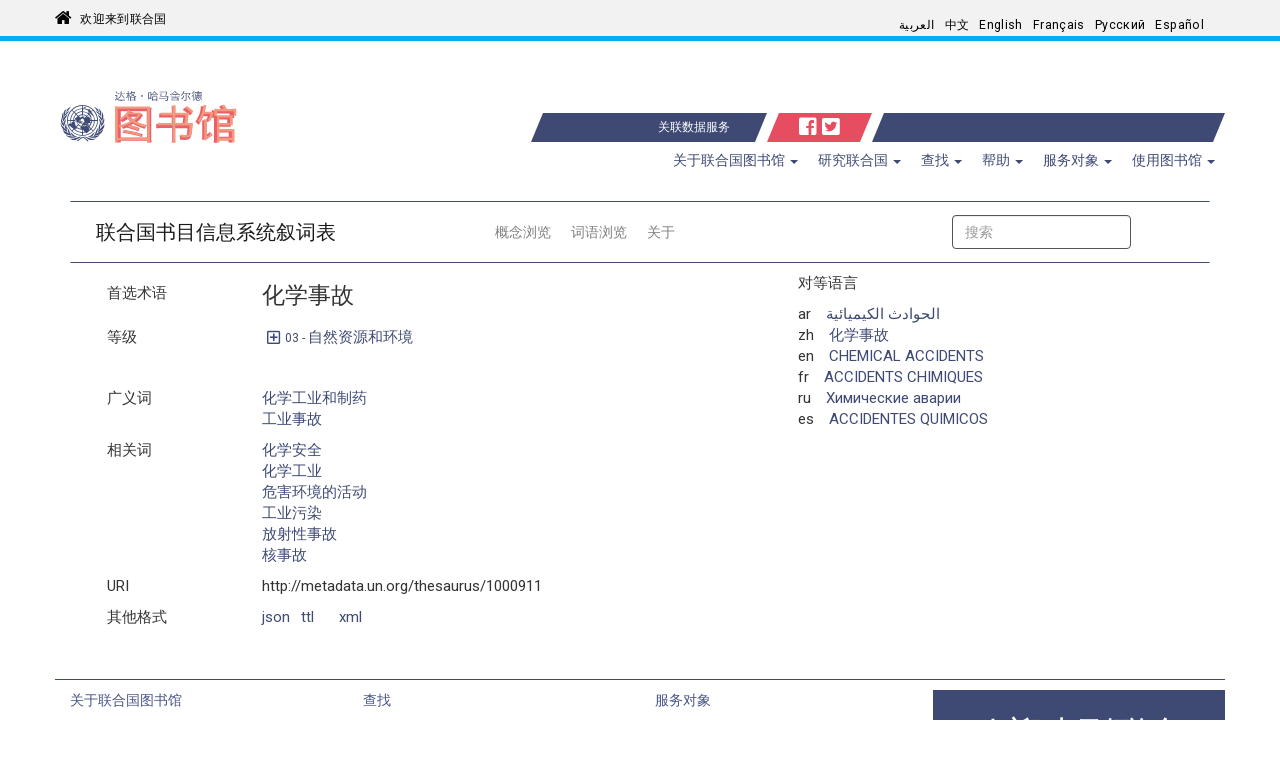

--- FILE ---
content_type: text/html; charset=utf-8
request_url: https://metadata.un.org/thesaurus/1000911?lang=zh
body_size: 32946
content:
<!DOCTYPE html PUBLIC "-//W3C//DTD XHTML+RDFa 1.0//EN" "http://www.w3.org/MarkUp/DTD/xhtml-rdfa-1.dtd">

  


<html xmlns="http://www.w3.org/1999/xhtml" xml:lang="en" version="XHTML+RDFa 1.0" dir="ltr" prefix="content: http://purl.org/rss/1.0/modules/content/ dc: http://purl.org/dc/terms/ foaf: http://xmlns.com/foaf/0.1/ og: http://ogp.me/ns# rdfs: http://www.w3.org/2000/01/rdf-schema# sioc: http://rdfs.org/sioc/ns# sioct: http://rdfs.org/sioc/types# skos: http://www.w3.org/2004/02/skos/core# xsd: http://www.w3.org/2001/XMLSchema#">

<head profile="http://www.w3.org/1999/xhtml/vocab">
    <meta charset="utf-8" />
    <meta http-equiv="X-UA-Compatible" content="IE=edge,chrome=1" />
    <meta name="viewport" content="width=device-width, initial-scale=1.0" />

    <!-- The above 3 meta tags *must* come first in the head; any other head content must come *after* these tags -->
    <meta name="description" content="" />
    <meta name="author" content="" />

    <meta http-equiv="Content-Type" content="text/html; charset=utf-8" />
    <meta name="Generator" content="Drupal 7 (http://drupal.org)" />
    <link rel="shortcut icon" href="https://library.un.org/sites/library.un.org/themes/bootstrap_library/favicon.ico" type="image/vnd.microsoft.icon" />
    <link rel="stylesheet" type="text/css" href="//fonts.googleapis.com/css?family=Roboto:400,100,100italic,300,300italic,400italic,500,500italic,700,700italic,900,900italic" media="all" />
    <link rel="stylesheet" href="//fonts.googleapis.com/css?family=Roboto+Condensed:400,700" media="all" />
    <link rel="stylesheet" href="//fonts.googleapis.com/css?family=Droid+Sans" media="all" />
    <link rel="stylesheet" href="//fonts.googleapis.com/earlyaccess/droidarabickufi.css" media="all" />
    <link rel="stylesheet" href="//fonts.googleapis.com/earlyaccess/notonaskharabic.css" media="all" />
    <link rel="stylesheet" media="screen" href="https://stackpath.bootstrapcdn.com/font-awesome/4.7.0/css/font-awesome.min.css" />



    <title>
  主页|UNBIS Thesaurus
</title>
    <style type="text/css">
        @import url("https://library.un.org/modules/system/system.base.css?pwv7vn");
    </style>
    <style type="text/css">
        @import url("https://library.un.org/sites/library.un.org/modules/ldap/ldap_user/ldap_user.css?pwv7vn");
        @import url("https://library.un.org/sites/library.un.org/modules/calendar/css/calendar_multiday.css?pwv7vn");
        @import url("https://library.un.org/sites/library.un.org/modules/date/date_api/date.css?pwv7vn");
        @import url("https://library.un.org/sites/library.un.org/modules/date/date_popup/themes/datepicker.1.7.css?pwv7vn");
        @import url("https://library.un.org/modules/field/theme/field.css?pwv7vn");
        @import url("https://library.un.org/modules/node/node.css?pwv7vn");
        @import url("https://library.un.org/sites/library.un.org/modules/views/css/views.css?pwv7vn");
    </style>
    <style type="text/css">
        @import url("https://library.un.org/sites/library.un.org/modules/ctools/css/ctools.css?pwv7vn");
        @import url("https://library.un.org/sites/library.un.org/modules/ldap/ldap_servers/ldap_servers.admin.css?pwv7vn");
        @import url("https://library.un.org/modules/locale/locale.css?pwv7vn");
        @import url("https://library.un.org/sites/library.un.org/modules/field_slideshow/field_slideshow.css?pwv7vn");
    </style>
    <style type="text/css">
        @import url("https://library.un.org/sites/library.un.org/themes/bootstrap_library/css/owl.carousel.css?pwv7vn");
        @import url("https://library.un.org/sites/library.un.org/themes/bootstrap_library/css/owl.theme.css?pwv7vn");
        @import url("https://library.un.org/sites/library.un.org/themes/bootstrap_library/css/bootstrap.min.css?pwv7vn");
        @import url("https://library.un.org/sites/library.un.org/themes/bootstrap_library/css/bootstrap-accessibility.css?pwv7vn");
        @import url("https://library.un.org/sites/library.un.org/themes/bootstrap_library/css/style.css?pwv7vn");
        
        @import url("https://library.un.org/sites/library.un.org/themes/bootstrap_library/font-awesome/css/font-awesome.min.css?pwv7vn");
    </style>
    <link rel="stylesheet" type="text/css" href="/static/css/jquery-ui.css">
    <link rel="stylesheet" href="/static/css/style.css">
    <link rel="stylesheet" href="/thesaurus/static/css/thesaurus.css">
    <!-- HTML5 element support for IE6-8 -->
    <!--[if lt IE 9]>
			<script src="//html5shiv.googlecode.com/svn/trunk/html5.js"></script>
        <![endif]-->
        

    <!-- jQuery -->
    <script src="/static/js/jquery-3.3.1.js"></script>

    <!-- jQuery UI -->
    <script src="/static/js/jquery-ui.min.js"></script>

    <!-- Bootstrap JS -->
    <script type="application/javascript" src="/static/js/bootstrap.min.js"> </script>

    <script type=application/javascript>
        $SCRIPT_ROOT = "";
    </script>

   <!-- Google tag (gtag.js) -->
<script async src="https://www.googletagmanager.com/gtag/js?id=G-PBSD8ZKV8V"></script>
<script>
  window.dataLayer = window.dataLayer || [];
  function gtag(){dataLayer.push(arguments);}
  gtag('js', new Date());
 
  gtag('config', 'G-PBSD8ZKV8V');
</script>

    <!-- Local javascripts -->
    <script type="application/javascript" src="/static/js/index.js"> </script>
</head>


<body class="html front not-logged-in one-sidebar sidebar-first page-node i18n-en" dir="ltr">
    <div id="skip-link">
        <a href="#main-content" class="element-invisible element-focusable">Skip to main content</a>
    </div>

    <!-- begin common header -->
    <!-- Language bar -->
    <div id="brand-bar" class="navbar navbar-fixed-top">
        <div class="container">
            <div class="row" id="unorg_header">
                <div class="col-sm-5 hidden-xs" id="un_brand">
                    <a href="http://www.un.org/en/index.html">
                        欢迎来到联合国</a>
                </div>
                <div class="col-sm-7 col-xs-12" id="language_switcher">
                    <div class="row">
                        <div class="col-sm-12" id="lang_bar">
                            <div class="visible-xs-block" id="language_switcher_label">Language: </div>
                            <nav class="navbar">
                                <div class="container-fluid">
                                    <div class="navbar-header">
                                        <button type="button" class="navbar-toggle collapsed" data-toggle="collapse" data-target="#language-navbar-collapse" aria-expanded="false">
										<span class="sr-only">Toggle navigation</span>
										<span class="icon-bar"></span>
										<span class="icon-bar"></span>
										<span class="icon-bar"></span>
									</button>
                                    </div>
                                    <div class="collapse navbar-collapse" id="language-navbar-collapse">
                                        <ul class="language-switcher-locale-url navbar-nav mr-auto ml-auto pr-4" role="menu">
                                            <li class="nav-item"><a id="ar" href="?lang=ar" class="nav-link lang" xml:lang="ar">العربية</a></li>

                                            <li class="nav-item"><a id="zh" href="?lang=zh" class="nav-link lang" xml:lang="zh-hans">中文</a></li>

                                            <li class="nav-item"><a id="en" href="?lang=en" class="nav-link lang" xml:lang="en">English</a></li>

                                            <li class="nav-item"><a id="fr" href="?lang=fr" class="nav-link lang" xml:lang="fr">Français</a></li>

                                            <li class="nav-item"><a id="ru" href="?lang=ru" class="nav-link lang" xml:lang="ru">Русский</a></li>

                                            <li class="nav-item"><a id="es" href="?lang=es" class="nav-link lang" xml:lang="es">Español</a></li>
                                        </ul>
                                    </div>
                                </div>
                            </nav>
                        </div>
                    </div>
                </div>
            </div>
        </div>
    </div>
    <!-- /Language bar -->
 <!-- Library header -->
 <div class="container">
        <div class="row" id="logo_row">
            <div class="col-md-4 col-sm-6 col-xs-9">
        <a href="https://www.un.org/library">
          <img src="/static/img/logo-zh.svg" style="width:390px;">
        </a>
            </div>
            <div class="col-md-1 hidden-xs hidden-sm triangle-topright vert-bottom"></div>
            <div class="col-md-6 col-sm-12 col-xs-12 vert-bottom" id="triangle-container">
                <div class="header-bar"><a class="bc-link" href="/?lang=zh">关联数据服务</a></div>
                <div class="hidden-xs hidden-sm triangle-topleft"></div>
                <div class="hidden-xs hidden-sm triangle-topright-salmon"></div>
                <div id="social-icons">
                    <a href="https://www.facebook.com/unitednations" title="United Nations on Facebook" target="_blank">
                        <i class="fab fa-facebook-square"></i></a>
                    <a href="https://twitter.com/UNLibrary" title="@UNLibrary" target="_blank">
                        <i class="fab fa-twitter-square"></i></a>
                </div>
                <div class="hidden-xs hidden-sm triangle-topleft-salmon"></div>
                <div class="hidden-xs hidden-sm triangle-topright"></div>
                <div class="header-bar"></div>
            </div>
            <div class="col-md-1 hidden-xs hidden-sm triangle-topleft vert-bottom"></div>
        </div>
    </div>
    <!-- /Library header -->
   
    <div class="container" id="menu_container">
        <div class="row">
          <div class="col-xs-12 col-sm-12 col-md-12">
          
              <div class="navbar-header">
                <!-- .btn-navbar is used as the toggle for collapsed navbar content -->
                <button type="button" class="navbar-toggle" data-toggle="collapse" data-target="#menu-navbar-collapse">
                  <span class="sr-only">Toggle navigation</span>
                  <span class="icon-bar"></span>
                  <span class="icon-bar"></span>
                  <span class="icon-bar"></span>
                </button>
              </div>
      
                        <div class="navbar-collapse collapse" id="menu-navbar-collapse">
                  <nav role="navigation">
                    <ul class="nav navbar-nav navbar-right"><li class="first expanded active dropdown"><a href="/zh" title="" class="dropdown-toggle active" data-toggle="dropdown">关于联合国图书馆 <span class="caret"></span></a><ul class="dropdown-menu" role="menu">
                        <li class="first leaf"><a href="//www.un.org/zh/library/contact-us">联系我们</a></li>
                        <li class="leaf"><a href="//www.un.org/zh/library/page/our-activities">我们的活动</a></li>
                        <li class="leaf"><a href="//www.un.org/zh/library/page/our-mandate-history">我们的任务和历史</a></li>
                        <li class="last leaf"><a href="//www.un.org/zh/library/page/our-collections">我们的馆藏</a></li>
      </ul></li>
      <li class="expanded active dropdown"><a href="/zh" title="" class="dropdown-toggle active" data-toggle="dropdown">研究联合国 <span class="caret"></span></a><ul class="dropdown-menu" role="menu">
                        <li class="first leaf"><a href="//www.un.org/zh/74774/page/78076">研究指南</a></li>
                        <li class="leaf"><a href="//www.un.org/zh/library/page/un-resources-documents">联合国资源和文件</a></li>
                        <li class="leaf"><a href="//www.un.org/zh/library/page/index-proceedings">议事录索引 (ITP)</a></li>
                        <li class="leaf"><a href="//www.un.org/zh/library/page/speeches-and-meetings">发言</a></li>
                        <li class="leaf"><a href="//www.un.org/zh/library/page/voting-information">表决信息</a></li>
                        <li class="leaf"><a href="//digitallibrary.un.org/?ln=zh_CN">联合国数字图书馆</a></li>
                        <li class="last leaf"><a href="//www.un.org/zh/library/unms">联合国会员国公开报道</a></li>
      </ul></li>
      <li class="expanded active dropdown"><a href="/zh" title="" class="dropdown-toggle active" data-toggle="dropdown">查找 <span class="caret"></span></a><ul class="dropdown-menu" role="menu">
                        <li class="first leaf"><a href="//www.un.org/zh/library/page/articles-books-more">文章、书籍和更多</a></li>
                        <li class="leaf"><a href="//www.un.org/zh/library/page/databases">数据库</a></li>
                        <li class="leaf"><a href="//www.un.org/zh/library/page/journals">期刊</a></li>
                        <li class="last leaf"><a href="//www.un.org/zh/library/page/un-resources-documents">联合国资源和文件</a></li>
      </ul></li>
      <li class="expanded active dropdown"><a href="/zh" title="" class="dropdown-toggle active" data-toggle="dropdown">帮助 <span class="caret"></span></a><ul class="dropdown-menu" role="menu">
			            <li class="first leaf"><a href="//www.un.org/zh/74774/page/78076">研究指南</a></li>
                        <li class="last leaf"><a href="//ask.un.org/">问达格</a></li>
      </ul></li>
      <li class="expanded active dropdown"><a href="/zh" title="" class="dropdown-toggle active" data-toggle="dropdown">服务对象 <span class="caret"></span></a><ul class="dropdown-menu" role="menu">
                        <li class="first leaf"><a href="//www.un.org/zh/library/page/services-delegates">代表</a></li>
                        <li class="leaf"><a href="//www.un.org/zh/library/page/services-un-staff">联合国工作人员</a></li>
                        <li class="leaf"><a href="//www.un.org/zh/library/page/services-researchers-and-librarians">研究人员和图书管理员</a></li>
                        <li class="last leaf"><a href="//www.un.org/zh/library/page/services-general-public">公众</a></li>
      </ul></li>
      <li class="expanded active dropdown"><a href="/zh" title="" class="dropdown-toggle active" data-toggle="dropdown">使用图书馆 <span class="caret"></span></a><ul class="dropdown-menu" role="menu">
                        <li class="first leaf"><a href="//www.un.org/zh/library/page/access-electronic-resources">访问电子资源</a></li>
                        <li class="leaf"><a href="//www.un.org/zh/library/page/borrow-books-more">借书和更多</a></li>
                        <li class="leaf"><a href="//www.un.org/zh/library/page/request-articles-books-documents">申请文章、书籍和文件</a></li>
                        <li class="last leaf"><a href="//www.un.org/zh/library/page/visit-library">访问图书馆</a></li>
      </ul>  <div class="region region-navigation">
          <section id="block-block-5" class="block block-block clearfix">
      
            
        <style type="text/css">.main_page_content > .col-md-12 {
          padding-right: 0px;
      }
      
      .main_row_1_caption {
          padding: 5px;
          white-space: normal;
          height: 50px;
          display: table;
          width: 100%;
      }
      
      .main_row_1_caption > a {
          display: table-cell;
          vertical-align: middle;
      }
      
      .front_caption > div {
          position: absolute;
          top: 0;
          bottom: 0;
          left: 0;
          right: 0;
          /* width: 80%; */
          height: 30%;
          margin: auto;
          padding: 0px 5px;
      }
      
      a[hreflang]:after { 
          content: " [" attr(hreflang) "]"; 
          color: #999;
          vertical-align: super;
          font-size: 70%;
      }
      
      .view-library-news #blog_page p {
          padding-right: 15px;
      }
      </style>
      
      </section>
        </div>
                  </nav>
                </div>
              
          </div>	
        </div>
      </div>

    <!-- end common header -->


    <br> 
    
<div class="bootstrap-iso">
  <div class="container">
  <nav id="service-nav" class="navbar navbar-expand-lg navbar-light mb-2 mt-2">
    <a class="navbar-brand" href="/thesaurus/?lang=zh">联合国书目信息系统叙词表</a>
    <ul class="navbar-nav m-auto">
      
      <li >
        <a class="nav-link" href="/thesaurus/categories?lang=zh">概念浏览</a>
      </li>
      
      <li >
        <a class="nav-link" href="/thesaurus/alphabetical?lang=zh">词语浏览</a>
      </li>
      
      <li >
        <a class="nav-link" href="/thesaurus/about?lang=zh">关于</a>
      </li>
      
    </ul>
    <form class="form-inline mr-auto ml-auto pr-4" action="./search">
      <input class="form-control mr-sm-2" type="search" placeholder="搜索" aria-label="搜索" id="autocomplete" name="q">
      <input type="hidden" name="lang" value=zh id="lang-input">
      <button class="btn btn-default" type="submit" id="search-btn" value="Search">搜索</button>
    </form>
  </nav>
  
<div class="row justify-content-around">
  <div class="col-sm-7">
    
    <!-- Preferred Label -->
    <div class="row my-2">
      <div class="col-3">
        首选术语
      </div>
      <div class="col">
        
        <div class="row h4">化学事故</div>
        
      </div>
    </div>


    <!-- Scope Notes -->
    
      
    

        <!-- Alternate Labels -->
        

    
        
    
    <!-- Hierarchy/Breadcrumbs -->
    <div class="row my-2">
      <div class="col-3">
        等级
      </div>
      <div class="col-sm-8">
        
          <div class="row pb-0 mb-2">
          
            <a id="hierarchyCollapser" class="plus-minus bc-link far fa-plus-square mx-2" data-toggle="collapse" 
              href="#hierarchyCollapse" 
              aria-expanded="false" 
              aria-controls="hierarchyCollapse"></a>
            <a class="bc-link domain" href="http://metadata.un.org/thesaurus/03?lang=zh">
              <small>
                03 -
              </small> 
              自然资源和环境 
            </a>
            <div class="container collapse" id="hierarchyCollapse">
              <div class="col-sm-12" id="03">
                
                  
                <div class="row" style="margin-left: 10px">
                  
                  <a class="bc-link" href="http://metadata.un.org/thesaurus/030400?lang=zh">
                    
                    <small>
                      03.04.00 -
                    </small> 
                    
                      污染 
                  </a>
                  
                </div>
                
                  
                <div class="row" style="margin-left: 20px">
                  
                  <a class="bc-link" href="http://metadata.un.org/thesaurus/1003117?lang=zh">
                    
                      工业事故 
                  </a>
                  
                </div>
                
                  
                <div class="row" style="margin-left: 30px">
                  
                      <a class="bc-link inactive">化学事故</a>
                  
                </div>
                
              </div>
            </div>
          
          </div>
        
          <div class="row pb-0 mb-2">
          
          <div class="row hidden hiddenHierarchy" style="margin-left: 10px">
          <a class="bc-link domain" href="http://metadata.un.org/thesaurus/05?lang=zh">
              <small>
                05 -
              </small> 
              工业 
            </a>
            <div class="container collapse" id="hierarchyCollapse">
              <div class="col-sm-12" id="05">
                
                  
                <div class="row" style="margin-left: 10px">
                  
                  <a class="bc-link" href="http://metadata.un.org/thesaurus/050400?lang=zh">
                    
                    <small>
                      05.04.00 -
                    </small> 
                    
                      化学工业和制药 
                  </a>
                  
                </div>
                
                  
                <div class="row" style="margin-left: 20px">
                  
                      <a class="bc-link inactive">化学事故</a>
                  
                </div>
                
              </div>
            </div>
          </div>
          
          </div>
        
          <div class="row pb-0 mb-2">
          
          <div class="row hidden hiddenHierarchy" style="margin-left: 10px">
          <a class="bc-link domain" href="http://metadata.un.org/thesaurus/10?lang=zh">
              <small>
                10 -
              </small> 
              健康 
            </a>
            <div class="container collapse" id="hierarchyCollapse">
              <div class="col-sm-12" id="10">
                
                  
                <div class="row" style="margin-left: 10px">
                  
                  <a class="bc-link" href="http://metadata.un.org/thesaurus/100500?lang=zh">
                    
                    <small>
                      10.05.00 -
                    </small> 
                    
                      残疾人 
                  </a>
                  
                </div>
                
                  
                <div class="row" style="margin-left: 20px">
                  
                  <a class="bc-link" href="http://metadata.un.org/thesaurus/1000027?lang=zh">
                    
                      意外 
                  </a>
                  
                </div>
                
                  
                <div class="row" style="margin-left: 30px">
                  
                  <a class="bc-link" href="http://metadata.un.org/thesaurus/1003117?lang=zh">
                    
                      工业事故 
                  </a>
                  
                </div>
                
                  
                <div class="row" style="margin-left: 40px">
                  
                      <a class="bc-link inactive">化学事故</a>
                  
                </div>
                
              </div>
            </div>
          </div>
          
          </div>
        
      </div>
    </div>

    <!-- Broader Terms -->
    
    <div class="row my-2">
      <div class="col-3">
        广义词
      </div>
      <div class="col">
        
        <div class="row">
          <a class="bc-link" href="http://metadata.un.org/thesaurus/050400?lang=zh">化学工业和制药</a>
        </div>
        
        <div class="row">
          <a class="bc-link" href="http://metadata.un.org/thesaurus/1003117?lang=zh">工业事故</a>
        </div>
        
      </div>
    </div>
    

    <!-- Narrower Terms -->
    

    <!-- Related Terms -->
    
    <div class="row my-2">
      <div class="col-3">
        相关词
      </div>
      <div class="col">
        
        <div class="row">
          <a class="bc-link" href="http://metadata.un.org/thesaurus/1000918?lang=zh">化学安全</a>
        </div>
        
        <div class="row">
          <a class="bc-link" href="http://metadata.un.org/thesaurus/1000915?lang=zh">化学工业</a>
        </div>
        
        <div class="row">
          <a class="bc-link" href="http://metadata.un.org/thesaurus/1002090?lang=zh">危害环境的活动</a>
        </div>
        
        <div class="row">
          <a class="bc-link" href="http://metadata.un.org/thesaurus/1003153?lang=zh">工业污染</a>
        </div>
        
        <div class="row">
          <a class="bc-link" href="http://metadata.un.org/thesaurus/1005315?lang=zh">放射性事故</a>
        </div>
        
        <div class="row">
          <a class="bc-link" href="http://metadata.un.org/thesaurus/1004482?lang=zh">核事故</a>
        </div>
        
      </div>
    </div>
    
    <!-- URI -->
    <div class="row my-2">
      <div class="col-3">
        URI
      </div>
      <div class="col">
        <div class="row">http://metadata.un.org/thesaurus/1000911</div>
      </div>
    </div>
    <!-- API Downloads -->
    <div class="row my-2">
        <div class="col-3">
          其他格式
        </div>
        <div class="col-4">
          <div class="row">
            
            <div class="col-3"><a class="bc-link" href="https://metadata.un.org/thesaurus/1000911.json">json</a></div>
            
            <div class="col-3"><a class="bc-link" href="https://metadata.un.org/thesaurus/1000911.ttl">ttl</a></div>
            
            <div class="col-3"><a class="bc-link" href="https://metadata.un.org/thesaurus/1000911.xml">xml</a></div>
            
          </div>
        </div>
      </div>
  </div>
  <div class="col-sm-4">
    <!-- Labels -->
    <div class="row">
      对等语言
    </div>
    <div class="row my-2">
      <div class="col px-0">
        
        <div class="row justify-content-start">
          <div class="col-1">ar</div>
          <div class="col">
            <a
              class="bc-link"
              href="?lang=ar"
              >الحوادث الكيميائية</a
            >
          </div>
        </div>
        
        <div class="row justify-content-start">
          <div class="col-1">zh</div>
          <div class="col">
            <a
              class="bc-link"
              href="?lang=zh"
              >化学事故</a
            >
          </div>
        </div>
        
        <div class="row justify-content-start">
          <div class="col-1">en</div>
          <div class="col">
            <a
              class="bc-link"
              href="?lang=en"
              >CHEMICAL ACCIDENTS</a
            >
          </div>
        </div>
        
        <div class="row justify-content-start">
          <div class="col-1">fr</div>
          <div class="col">
            <a
              class="bc-link"
              href="?lang=fr"
              >ACCIDENTS CHIMIQUES</a
            >
          </div>
        </div>
        
        <div class="row justify-content-start">
          <div class="col-1">ru</div>
          <div class="col">
            <a
              class="bc-link"
              href="?lang=ru"
              >Химические аварии</a
            >
          </div>
        </div>
        
        <div class="row justify-content-start">
          <div class="col-1">es</div>
          <div class="col">
            <a
              class="bc-link"
              href="?lang=es"
              >ACCIDENTES QUIMICOS</a
            >
          </div>
        </div>
        
      </div>
    </div>
  </div>
</div>

<script type="text/javascript">
  $(function() {
    $('a.plus-minus').on('click', function(event) {
      $(this).toggleClass('fa-plus-square fa-minus-square');
      $('.hiddenHierarchy').toggleClass('hidden');
    });
  });
</script>

  

  
</div>
</div>

    <br>
    <footer class="footer container">

    <div class="row" id="footer">
        <div class="col-xs-12 col-md-3 footer_menu" id="footer_menu_1">
            <!-- Left footer column -->
            <h5>关于联合国图书馆</h5>
            <ul class="">
                        <li class="first leaf"><a href="//www.un.org/zh/library/contact-us">联系我们</a></li>
                        <li class="leaf"><a href="//www.un.org/zh/library/page/our-activities">我们的活动</a></li>
                        <li class="leaf"><a href="//www.un.org/zh/library/page/our-mandate-history">我们的任务和历史</a></li>
                        <li class="last leaf"><a href="//www.un.org/zh/library/page/our-collections">我们的馆藏</a></li>
            </ul>
            <h5>研究联合国</h5>
            <ul class="">
                        <li class="first leaf"><a href="//www.un.org/zh/74774/page/78076">研究指南</a></li>
                        <li class="leaf"><a href="//www.un.org/zh/library/page/un-resources-documents">联合国资源和文件</a></li>
                        <li class="leaf"><a href="//www.un.org/zh/library/page/index-proceedings">议事录索引 (ITP)</a></li>
                        <li class="leaf"><a href="//www.un.org/zh/library/page/speeches-and-meetings">发言</a></li>
                        <li class="leaf"><a href="//www.un.org/zh/library/page/voting-information">表决信息</a></li>
                        <li class="leaf"><a href="//digitallibrary.un.org/?ln=zh_CN">联合国数字图书馆</a></li>
                        <li class="last leaf"><a href="//www.un.org/zh/library/unms">联合国会员国公开报道</a></li>
            </ul>
        </div>
        <div class="col-xs-12 col-md-3 footer_menu" id="footer_menu_2">
            <!-- Middle footer column -->
            <h5>查找</h5>
            <ul class="">
                        <li class="first leaf"><a href="//www.un.org/zh/library/page/articles-books-more">文章、书籍和更多</a></li>
                        <li class="leaf"><a href="//www.un.org/zh/library/page/databases">数据库</a></li>
                        <li class="leaf"><a href="//www.un.org/zh/library/page/journals">期刊</a></li>
                        <li class="last leaf"><a href="//www.un.org/zh/library/page/un-resources-documents">联合国资源和文件</a></li>
            </ul>
            <h5>帮助</h5>
            <ul class="">
			            <li class="first leaf"><a href="//www.un.org/zh/74774/page/78076">研究指南</a></li>
                        <li class="last leaf"><a href="//ask.un.org/">问达格</a></li>

            </ul>
        </div>
        <div class="col-xs-12 col-md-3 footer_menu" id="footer_menu_3">
            <!-- Right footer column -->
            <h5>服务对象</h5>
            <ul class="">
                        <li class="first leaf"><a href="//www.un.org/zh/library/page/services-delegates">代表</a></li>
                        <li class="leaf"><a href="//www.un.org/zh/library/page/services-un-staff">联合国工作人员</a></li>
                        <li class="leaf"><a href="//www.un.org/zh/library/page/services-researchers-and-librarians">研究人员和图书管理员</a></li>
                        <li class="last leaf"><a href="//www.un.org/zh/library/page/services-general-public">公众</a></li>
            </ul>
            <h5>使用图书馆</h5>
            <ul class="">
                        <li class="first leaf"><a href="//www.un.org/zh/library/page/access-electronic-resources">访问电子资源</a></li>
                        <li class="leaf"><a href="//www.un.org/zh/library/page/borrow-books-more">借书和更多</a></li>
                        <li class="leaf"><a href="//www.un.org/zh/library/page/request-articles-books-documents">申请文章、书籍和文件</a></li>
                        <li class="last leaf"><a href="//www.un.org/zh/library/page/visit-library">访问图书馆</a></li>
            </ul>
        </div>
        <!-- fun facts block -->
        <div class="col-xs-12 col-md-3" id="footer_fun_fact">
            <div class="view view-rotatinginformation-frontpage-view view-id-rotatinginformation_frontpage_view view-display-id-default view-dom-id-8a7f33f0e43e3f6e69d1e0c7cb06a351">



                <div class="view-content">
                    <div>欢迎来到联合国图书馆</div>
                </div>






            </div>
        </div>
    </div>

    <!-- UN footer -->
    <div class="row list-inline">
        <div class="col-md-12">
            <div class="pull-left flip footer-brand">
                <a href="//www.un.org/zh" title="Home">
                    <span class="site-name">联合国</span></a>
            </div>
            <div class="pull-right flip">
                <section class="region region-footer-5">
                    <div id="block-menu-menu-footer-links" class="block block-menu">
                        <ul class="menu nav">
                            <li class="first leaf"><a href="//www.un.org/zh/about-us/copyright">版权</a></li>
                            <li class="leaf"><a href="//www.un.org/zh/about-us/fraud-alert">欺诈警报</a></li>
                            <li class="leaf"><a href="//www.un.org/zh/about-us/privacy-notice">隐私声明</a></li>
                            <li class="last leaf"><a href="//www.un.org/zh/about-us/terms-of-use">使用条款</a></li>
                        </ul>
                    </div>
                </section>
            </div>
        </div>
    </div>

</footer>
</body>

</html>

--- FILE ---
content_type: text/css; charset=utf-8
request_url: https://metadata.un.org/thesaurus/static/css/thesaurus.css
body_size: 3784
content:
* , ::after, ::before {
    box-sizing: border-box
}

.bootstrap-iso .m-auto {
    margin: auto!important;
}

.bootstrap-iso .ml-auto {
    margin-left: auto!important;
}

.bootstrap-iso .mr-auto {
    margin-right: auto!important;
}

.bootstrap-iso .pr-4 {
    padding-right: 4em;
}

.bootstrap-iso .pl-4 {
    padding-left: 4em;
}

.bootstrap-iso .mb-2, .my-2 {
    margin-bottom: 1rem!important;
}

.bootstrap-iso .mt-2, .my-2 {
    margin-top: 1rem!important;
}

.bootstrap-iso nav {
    display: block;
}

.bootstrap-iso nav#service-nav {
    border-bottom: 1px solid #3E4A73;
    border-top: 1px solid #3E4A73;
}

.bootstrap-iso .navbar-expand-lg {
    -ms-flex-flow: row nowrap;
    flex-flow: row nowrap;
    -ms-flex-pack: start;
    justify-content: flex-start;
    flex-direction: row;
}

.bootstrap-iso .navbar-nav {
    display: -ms-flexbox;
    display: flex;
    -ms-flex-direction: row;
    flex-direction: row;
    padding-left: 0;
    margin-bottom: 0;
    list-style: none;
}

.bootstrap-iso .navbar {
    position: relative;
    display: -ms-flexbox;
    display: flex;
    -ms-flex-wrap: wrap;
    flex-wrap: wrap;
    -ms-flex-align: center;
    align-items: center;
    -ms-flex-pack: justify;
    justify-content: space-between;
    padding: .5rem 1rem;
    border-radius: 0px;
}

.bootstrap-iso .navbar-light .navbar-nav .nav-link {
    color: rgba(0,0,0,.5);
}

.bootstrap-iso .navbar-light .navbar-nav li .active {
    color: rgba(0,0,0,.9);
}

.bootstrap-iso .navbar-light .navbar-nav .nav-link:hover {
    color: rgba(0,0,0,.9);
}

.bootstrap-iso .navbar-light .navbar-brand {
    color: rgba(0,0,0,.9);
}

.bootstrap-iso .navbar-brand {
    display: inline-block;
    font-size: 2rem;
    white-space: nowrap;
}

.bootstrap-iso ul, menu, dir {
    display: block;
    /*list-style-type: disc;*/
    margin-block-start: 1em;
    margin-block-end: 1em;
    margin-inline-start: 0px;
    margin-inline-end: 0px;
    padding-inline-start: 40px;
}

.bootstrap-iso li {
    display: list-item;
    text-align: -webkit-match-parent;
}

.bootstrap-iso .nav-link {
    display: block;
    padding: .5rem 1rem;
}

.bootstrap-iso a {
    color: #007bff;
    text-decoration: none;
    background-color: transparent;
}

.bootstrap-iso .justify-content-around {
    -ms-flex-pack: distribute!important;
    justify-content: space-around!important;
}

.bootstrap-iso .row {
    display: -ms-flexbox;
    display: flex;
    -ms-flex-wrap: wrap;
    flex-wrap: wrap;
    margin-right: -15px;
    margin-left: -15px;
}

.bootstrap-iso .col-3 {
    -ms-flex: 0 0 25%;
    flex: 0 0 25%;
    max-width: 25%;
}

.bootstrap-iso .col {
    -ms-flex-preferred-size: 0;
    flex-basis: 0;
    -ms-flex-positive: 1;
    flex-grow: 1;
    max-width: 100%;
}

.bootstrap-iso .col, .col-3, .col-12, .row-fluid {
    position: relative;
    width: 100%;
    padding-right: 15px;
    padding-left: 15px;
}

.bootstrap-iso .bc-link {
    color: #3E4A73;
}

.bootstrap-iso .bc-link:hover {
    color: #007bff;
}

.bootstrap-iso .small, small {
    font-size: 80%;
    font-weight: 400;
}

.bootstrap-iso .h4 {
    margin-top: 0px;
    font-size: 1.5em;
}

.bootstrap-iso .ml-2, .mx-2 {
    margin-left: .5rem!important;
}

.bootstrap-iso .mr-2, .mx-2 {
    margin-right: .5rem!important;
}

.bootstrap-iso .far {
    line-height: inherit;
}

@keyframes spinner-border {
    to { transform: rotate(360deg); }
}

.spinner-border {
    display: inline-block;
    width: 2rem;
    height: 2rem;
    vertical-align: text-bottom;
    border: .25em solid currentColor;
    border-right-color: transparent;
    border-radius: 50%;
    -webkit-animation: spinner-border .75s linear infinite;
    animation: spinner-border .75s linear infinite;
}

.sr-only {
    position: absolute;
    width: 1px;
    height: 1px;
    padding: 0;
    overflow: hidden;
    clip: rect(0,0,0,0);
    white-space: nowrap;
    border: 0;
}


--- FILE ---
content_type: text/css
request_url: https://library.un.org/sites/library.un.org/themes/bootstrap_library/css/style.css?pwv7vn
body_size: 5349
content:
/* base styles **********************************************************************************/
body {
	font-family: "Roboto",Helvetica,Arial,sans-serif;
	font-size: 15px;
	background-color: #ffffff;
}

h1 {
	font-size: 18px;
	font-weight: 400;
	margin: 0px;
	padding: 5px 0px 1px 0px;
	z-index: 1;
	overflow: hidden;
	white-space: nowrap;
}

h2 {
	font-size: 16px;
	font-weight: 700;
	margin-top: 20px;
}

h3 {
	font-size: 15px;
	font-weight: 700;
	color: #3F4A74;
	margin-top: 20px;
}

blockquote {
	font-size: 14px;
	font-style: italic;
	margin-left: 20px;
	color: #666666;
}

hr {
	display: block;
    height: 1px;
    border: 0;
    border-top: 1px solid #3F4A74;
	margin-top: 0px;
}

/* content **************************************************************************************/
#edit_tabs {
	padding-top: 20px;
}

#content {
	padding-left: 0px;
}

.page_content li {
	/*margin-bottom: 10px;*/
}

.page_image {
	width: 100%;
	height: auto;
	overflow: hidden;
}

.page_image_caption {
	font-size: 13px;
	color: #666666;
	padding-top: 5px;
	padding-bottom: 10px;
}

.content_image {
	width: 100%;
	height: auto;
	overflow: hidden;
}

#libres_top .libres_image,
#libres_sidebar .libres_image {
	width: 100%;
	height: auto;
	overflow: hidden;
    z-index: -1; /* Ensure div tag stays behind content */
}

#libres_middle .libres_image {
	width: 100%;
	height: auto;
	overflow: hidden;
    z-index: -1; /* Ensure div tag stays behind content */
}

/* new book image */
.item {
	width: 100%;
	height: auto;
	overflow: hidden;
}

#blog_teaser.col-sm-12 {
	padding-right: 0px;
	padding-left: 0px;
}

#libres_sidebar.col-md-12 {
	/*padding-right: 0px;*/
	padding-left: 0px;
}

#brand-bar {
    background-color: #f2f2f2; /*#3F4A74;*/
    margin: 0;
    padding: 0;
    border: none !important;
    border-bottom: #00adef solid 5px !important; /*#3F4A74 solid 5px !important;*/
    height: 41px; /*45px;*/
    min-height: inherit;
	z-index: 499;
}

#brand-bar.navbar-fixed-top {
	top: inherit;
}

#brand-bar #un_brand>a:before {
    font-family: FontAwesome;
    color: black; /*white;*/
    content: "\f015";
    font-size: 18.07px; /*16px;*/
    line-height: 0.9; /*1.1;*/
    margin-right: 7.8px;
    float: left;
    -webkit-font-smoothing: antialiased;
	-moz-osx-font-smoothing: grayscale;
}

#admin-menu, #admin-menu .dropdown {
	z-index: 1001;
}

#logo_row {
	margin-top: 60px;
}

#logo_row .row {
	background-color: #3F4A74;
}

#logo_row .row #social_icons {
    background-color: #E64D61;
}

#logo_row img {
	margin: 10px 0 5px 0;
	width: 100%;
}

#logo_row div {
	padding-right: 0px;
	padding-left: 0px;
}

.triangle-topright {
	background-color: #fff;
	height: 0;
	border-top: 29px solid transparent;
	border-right: 12px solid #3F4A74;
}

.triangle-topleft {
	background-color: #fff;
	height: 0;
	border-top: 29px solid #3F4A74;
	border-right: 12px solid transparent;
}

.triangle-topright-salmon {
	background-color: #fff;
	height: 0;
	border-top: 29px solid transparent;
	border-right: 12px solid #E64D61;
}

.triangle-topleft-salmon {
	background-color: #fff;
	height: 0;
	border-top: 29px solid #E64D61;
	border-right: 12px solid transparent;
}

#triangle-container {
	background-color: #3F4A74;
}

#triangle-container div {
	float: left;
	color: #ffffff;
}

#triangle-container .header-bar {
	font-size: 12px;
	background-color: #3F4A74;
	padding-left: 25px;
    padding-right: 25px;
	padding-top: 6px;
}

.header-bar a {
	color: #fff;
	padding-left: 90px;
}

#triangle-container #social-icons {
    background-color: #E64D61;
	padding-left: 5px;
    padding-right: 5px;
	font-size: 20px;
}

#social-icons i {
	color: white; 
    text-decoration: none;
}

.navbar-default {
	background-color: #ffffff;
    border-color: #ffffff;
}	

.navbar-default .navbar-nav li a {
	color: #3F4A74;
}

a {
    color: #495587;
}

#views-exposed-form-depository-libraries-directory-page .views-exposed-form .views-exposed-widget {
	width: 30%;
	padding-bottom: .5em;
}

.views-bootstrap-accordion-plugin-style .panel-heading {
    padding: 5px 10px;
}

.view-depository-libraries-directory .pagination {
	margin: 10px 0;
	font-size: 14px;
}

.table>tbody>tr>td {
	border: none;
	padding: 0px;
	font-size: 14px;
}

.table>thead>tr>th {
	border-bottom: none;
}

.library_field {
	font-weight: 700;
}

.library_address {
	width: 65%;
}
.library_details {
	width: 35%;
}

/* blog entry ***********************************************************************************/
#body_full {
	display: none;
}

#blog_page {
	padding-left: 15px;
}

/*#blog_page > p {
	padding-right: 15px;
}*/

#blog_image {
	padding-left: 0px;
}

/* blog rss *************************************************************************************/
#rss {
	padding-top: 20px;
}

#rss_text {
	margin-left: 5px;
}

/* blog main page link **************************************************************************/
#blog_link {
	padding-left: 0px;
	padding-top: 10px;
}

/* blog social media ****************************************************************************/
#tweets {
	padding-top: 40px;
	height: 500px;
	overflow: auto;
}

/* responsive iframe */
.video-container {
	position: relative;
    padding-bottom: 56.25%;
    padding-top: 35px;
    height: 0;
    overflow: hidden;
}

.video-container iframe {
    position: absolute;
    top:0;
    left: 0;
    width: 100%;
    height: 100%;
}

/* depository libraries *************************************************************************/
.dl_table {
	border-top: 1px solid #E2E2E2;
	margin-top: 10px;
}

.views-exposed-form .views-exposed-widget .form-submit {
    margin-top: 25px;
}

/* member states ********************************************************************************/
.view-id-member_states_directory .view-content {
	padding-top: 15px;
}

#ms_title h1 {
    font-size: 25px !important;
    font-weight: 700 !important;
    color: #3F4A74 !important;
	padding-bottom: 5px;
}

.ms_table {
	border-top: 1px solid #E64D61;
	border-bottom: 1px solid #E64D61;
}

.ms_table > thead > tr > th {
	padding: 0px !important;
}

.ms_notes {
	font-size: 12px;
}

/* ITP view list ********************************************************************************/
.field-content a {
	text-decoration: none !important;
}

/* menu *****************************************************************************************/
.dropdown:hover .dropdown-menu {
	display: block;
}

.navbar-nav>li>a {
	padding-top: 0;
    padding-bottom: 0;
	font-size: 14px;
}

.nav>li>a {
    padding: 0 10px;
}

#menu_container .nav {
    padding-left: 5px;
}

#menu_container a {
    color: #3F4A74;
}

#menu_container .icon-bar {
    background-color: #3F4A74;
}

ul.language-switcher-locale-url > li > a {
	/*color: #ffffff;*/
	font-size: 12.35px;
    line-height: 17.03px;
    font-weight: 400;
    letter-spacing: 0.03em;
    color: black;
}

#unorg_header > div > a {
	/*color: *#ffffff;*/
	font-size: 12.35px;
    line-height: 17.03px;
    font-weight: 400;
    letter-spacing: 0.03em;
    color: black;
}

#un_brand {
	padding-top: 10px;
	padding-left: 0;
}

#unorg_header {
	font-size: 11px;
}

#lang_bar {
	padding-right: 0;
}

#language_switcher_label {
	float: left;
	text-align: left;
	color: black; /*#ffffff;*/
}

#main_row {
	padding-top: 20px;
    padding-bottom: 0;
}

#main_row_1, #main_row_2 {
	padding-top: 10px;  
  	padding-bottom: 10px;
	background-color: rgba(255, 255, 255, 0.6);
	margin-bottom: 0px;
	border: 2px solid #E2E2E2;
}

#main_row_1 .col-sm-4, #main_row_2 .col-md-3 {
    margin-bottom: 10px;
}

#menu_container  ul.dropdown-menu > li  > a.active {
    color: #ffffff;
    background-color: #3F4A74;
}

#menu_container {
  z-index: 2000 !important; 
}

/* search ***************************************************************************************/
#simple, #ebscohostCustomSearchBox, #search {
	margin-bottom: 0;
}

#tab-content2 {
	display: none;
}

#search_row {
	padding-left: 0;
	padding-right: 0;
	padding-top: 20px;
}

#simple, #search_form, #ebscohostCustomSearchBox, #search {
	background-color: #3F4A74;
	padding: 15px 15px 15px 15px;
}

#search_input, #primoQueryTemp, #term, #p {
	height: 100%;
	color: #666666;
	font-size: 18px;
    font-weight: 400;
	padding: 20px 15px;
	width: 90%;
	border: 0;
	border-radius: 0;
	margin-left: 15px;
}

#search_group {
	height: 100%;
	width: 100%;
}

#search_group .input-group-btn {
	width: 7%;
	float: left;
}

#simple .btn,
#search .btn,
#ebscohostCustomSearchBox .btn,
#search_form .btn {
	background-color: #3F4A74;
	color: #ffffff;
	font-size: 18px;
    font-weight: 700;
	border: 0;
	padding: 15px 15px;
	z-index: 100;
    border-radius: 0;
}	

.fa-search {
	background-color: #3F4A74;
	color: #ffffff;
	font-size: 18px;
    font-weight: bold;
	float: left;
}

#filters {
	color: #3F4A74;
	padding-top: 5px;
	padding-left: 35px;
	display: none;
	border: 2px solid #E2E2E2;
}

#filters label {
	font-weight: normal;
	padding-left: 5px;
}

#filters #cancel {
    padding-right: 10px;
	float: right;
}

#filters #cancel:hover {
    cursor: pointer;
}

input[type="radio"] {
	margin-right: 5px;
}

.text-offscreen {
	color: #ffffff;
}

#search_label {
	height: 0px;
	width: 0px;
	opacity: 0;
}

/* sidebar **************************************************************************************/
.sidebar_content {
    padding: 0px 0px 20px 30px;
	margin: 0px;
}

.sidebar_askdag {
    padding: 10px 0px 20px 30px;
}

#sidebar_askdag_block .col-md-12 {
	padding-left: 10px;
	padding-right: 0px;
}

#sidebar_askdag_img {
	padding-left: 30px;
}

#sidebar_askdag_list {
	padding-left: 0;
}

.sidebar_libres {
    padding: 30px 15px 20px 30px;
}

.sidebar_label {
    padding-left: 30px;
}

#side_bar {
	border-left: 1px solid #3F4A74;
}

/* space top and middle row front page nodes */
.views-view-grid td {
	padding: 10px;
}

#books_carousel, .owl-carousel-block6 {
    padding-top: 10px;
    padding-bottom: 10px;
	background-color: #E2E2E2;
	z-index: 0;	
}

.page_content {
    padding: 20px 30px 10px 0px;
	background-color: rgba(255, 255, 255, 0.9);
	z-index: 0;	
}

.main_page_content {
    padding: 0px 30px 10px 0px;
	background-color: rgba(255, 255, 255, 0.9);
	z-index: 0;	
}

.main_page_content a:link { /* unvisited link */
    text-decoration: underline;
}
.main_page_content a:visited { /* visited link */
    text-decoration: none;
}
.main_page_content a:hover { /* mouse over link */
    text-decoration: underline;
}
.main_page_content a:active { /* selected link */
    text-decoration: underline;
}

#page_title {
	padding-left: 15px;
}

.main_row_1_caption {
	background-color: #E2E2E2;
	text-align: center;
	color: #3F4A74;
	padding: 10px 0 10px 10px;
	overflow: hidden;
	white-space: nowrap;
}

.main_row_label_text {
	background-color: #3F4A74;
    color: #ffffff;
	font-size: 18px;
	font-weight: 400;
	z-index: 1;
	overflow-x: hidden;
    white-space: nowrap;
}

.main_row_label_triangle-topleft {
	height: 0;
	border-top: 46px solid #3F4A74;
	border-right: 12px solid transparent;
	margin-bottom: -24px;
	z-index: 1;
}

.navbar-collapse {
	padding-right: 0px;
    padding-left: 0px;
}

.page_row_label_text {
	background-color: #3F4A74;
    color: #ffffff;
	font-size: 18px;
	font-weight: 400;
	z-index: 1;
	overflow: hidden;
	white-space: nowrap;
}

.page_row_label_triangle-topleft {
	height: 0;
    border-top: 46px solid #3F4A74;
    border-right: 12px solid transparent;
    margin-bottom: -24px;
	z-index: 1;
}

/* CSS Statements that only apply on webkit-based browsers (Chrome, Safari, etc.) */
@media screen and (-webkit-min-device-pixel-ratio:0) {
  .main_row_label_triangle-topleft {
	height: 0;
	border-top: 45px solid #3F4A74;
	border-right: 12px solid transparent;
	margin-bottom: -24px;
	z-index: 1;
  }
  
  .page_row_label_triangle-topleft {
	height: 0;
    border-top: 45px solid #3F4A74;
    border-right: 12px solid transparent;
    margin-bottom: -24px;
	z-index: 1;
  }
  
  #triangle-container #social-icons {
	border-bottom: 1px solid #E64D61;
  }
}

.carousel-control.right, .carousel-control.left {
	background-image: none;
}

.carousel-control .glyphicon-chevron-right {
    right: 3%;
}

.carousel-control .glyphicon-chevron-left {
    left: 3%;
}

#ask_dag {
	/*margin-top: 20px;*/
	padding-left: 27px;
	padding-right: 5px;
}

#sidebar_askdag_block #ask_dag {
	padding-left: 22px;
	padding-right: 0px;
	margin-bottom: 20px;
}

#ask_dag_question {
    padding: 50px 50px;
    font-size: 1.2em;
    text-align: center;
	vertical-align: bottom;
    background-color: #ffffff;
    border: 1px solid #eeeeee;	
	margin-bottom: 20px;
}

#ask_dag_question a {
	color: #3F4A74;
}

/* footer ***************************************************************************************/
.footer_menu {
	background-color: #ffffff;
}

.footer_menu ul {
	margin-bottom: 20px;	
}

#footer_menu_1 {
	margin-top: 20px;
}

.footer_menu h5 {
	margin-top: 0.2em;
	margin-bottom: 0.3em;
	color: #495587;
	font-weight: 400;
}

.footer_menu ul li {
    list-style-type: none;
    margin: 0;
    text-align: left;
    font-size: 0.9em;
    padding-bottom: 0.3em;
}

.footer_menu ul li a {
    color: #000000;	
}

#footer_fun_fact {
	background-color: #3F4A74;
	color: #ffffff;
	font-size: 2.3em;
	padding: 20px 35px;
	text-align: center;
}

body.i18n-ru #footer_fun_fact {
	background-color: #3F4A74;
	color: #ffffff;
	font-size: 1.8em;
	padding: 20px;
	text-align: center;
}

/* UN footer (from WSS ) *************************************************************************/
.footer .list-inline .footer-brand {
	height: 21px;
	margin-top: -6px;
	margin-bottom: 10px;
	background: url(https://www.un.org/sites/www.un.org/themes/bootstrap_un/images/un-logo-footer.png) left top no-repeat;
}

.footer .list-inline .footer-brand a {
	font-weight: 500;
	font-size: 21px;
	line-height: 21px;
	letter-spacing: -0.02em;
	color: #4d4d4d;
	text-transform: uppercase;
	text-decoration: none;
	display: block;
	padding-left: 30px;
}

.footer #block-menu-menu-footer-links ul.nav li {
	float: left;
	padding-right: 6.5px;
	margin-right: 5.85px;
	border-right: #737373 solid 1px;
	line-height: 1;
}

.footer #block-menu-menu-footer-links ul.nav li.last {
    padding-right: 0;
    margin-right: 0;
    border-right: none;
}

.list-inline > .col-md-12 {
	padding-left: 0px;
	padding-right: 0px;
}

.footer ul.nav {
    list-style: none;
    padding-left: 2px;
    padding-bottom: 26px;
}

.footer ul.nav li {
	padding: 0;
	margin: 0 0 6.5px 0;
}

.footer ul.nav li a {
	padding: 0;
	margin: 0;
	color: #333333;
	font-size: 13px;
    line-height: 1.46153846;
}

.footer ul.nav li {
	list-style-image: none;
	list-style-type: none;
	margin-left: 0;
}

.list-inline .nav > li {
	position: relative;
	display: block;
}

.list-inline {
	margin-top: 50px;
}

#un_footer ul.nav {
	list-style: none;
}

#un_footer ul.nav li {
	float: left;
}

#un_footer ul.nav li a {
	color: #3F4A74;
	padding: 0 10px 0 0;
	font-size: 12px;
}

.footer_menu ul {
    padding: 0;
}

.navbar-toggle { 
	float: left;
}

#menu_container {
	background-color: white;
}

#language-navbar-collapse {
	margin-top: 10px;
}

#language-navbar-collapse ul li {
	margin: 5px;
	display: inline;
}

/* Style front page top two rows which print view block content formatted as "Unformatted list" */
.view-libraryresources-frontpage-blockview > .view-content {
	overflow: hidden;
}

.view-id-libraryresources_frontpage_blockview.view-display-id-block_1 .views-row {
	float: left;
	padding: 10px;
	width: 25%;
}

.view-id-libraryresources_frontpage_blockview.view-display-id-block .views-row {
	float: left;
	padding: 10px;
	width: 33%;
}

#language_switcher .navbar-toggle {
	float: right;
	margin-right: 0;
}

#language_switcher .navbar {
	margin-bottom: 0;
	float: right;
}

#language_switcher .navbar-toggle .icon-bar {
	background-color: black; /*#ffffff;*/
}

#language_switcher #language_switcher_label {
	margin-top: 10px;
}

.front_thumbnail {
    position: relative;
    overflow: hidden;
    margin: 0;
    padding: 0;
}

.front_caption {
    position: absolute;
    top: 0;
    right: 0;
    background: rgba(63, 74, 116, 0.8); 
    width: 100%;
    height: 100%;
    padding: 50px;
    font-size: 15px;
    display: none;
    text-align: center;
    color: #fff !important;
    z-index: 2;
}

/* Style hyperlink caption */
.front_caption a {
	color: #fff !important;   
}

.askdag_caption {
    color: #fff !important;
    background: rgba(255, 255, 255, 0.6); 
    width: 100%;
    height: 45%;
    font-size: 15px;
    text-align: center;
    padding-top: 35px;
	position: absolute;
    top: 150px;
    right: 0;
    z-index: 2;
}

/* Style hyperlink caption */
.askdag_caption a {
	color: #3F4A74;
	font-weight: 700;
}

#main_row_2 .front_caption { 
    background: rgba(63, 74, 116, 0.8); 	
}

#books_carousel .item, .owl-carousel-block6 .item {
	margin: 0 10px;
}



@media print {

	#blog_image {
		display: none;
	}
	#logo_row {
		margin-top: 0px;
	}
	.page_row_label_text {
		font-size: 20px;
		font-weight: 700;
		padding-bottom: 15px;
	}
	#triangle-container {
		display: none;
	}
	#social-icons {
		display: none;
	}
	#search_row {
		display: none;
	}
	#sidebar_askdag_block, #ask_dag {
		display: none;
	}
	.alert-block {
		display: none;
	}
	#blog_mailto, #blog_print, #blog_link, #rss {
		display: none;
	}
	.pager {
		display: none;
	}
	#subject_title, #subjects {
		display: none;
	}
	#twitter, #tweets {
		display: none;
	}
	footer {
		display: none;
	}
	#footer {
		border-top: none;
	}
	#edit_tabs {
		display: none;
	}

}



/* MEDIA < 1200px *******************************************************************************/
/*@media (max-width: 1200px) {*/
@media (max-width: 75em) /* 1200px ÷ 16 */ {
	.content_image {
		width: 100%;
		height: auto;
	}
	.owl-item, .owl-wrapper {
		width: 100%;
		height: auto;
	}
	#libres_sidebar .libres_image {
		width: 100%;
		height: auto;
		overflow: hidden;
	}
	#ask_dag {
		margin-top: 0px;
		padding-left: 15px;
	}
	.owl-carousel-block6 {
		background-color: #FFFFFF;
	}
	.askdag_caption {
		top: 120px;
	}
	body.i18n-ru #triangle-container .header-bar {
		padding-left: 10px;
		padding-right: 10px;
	}
	#logo_row img {
		margin: 20px 0 5px 0;
		width: 100%;
	}
}



/* MEDIA < 992px *******************************************************************************/
/*@media (max-width: 992px) {*/
@media (max-width: 62em) /* 992px ÷ 16 */ {
	.img-responsive {
		width: 100%;
	}
	#libres_middle .libres_image {
		width: 100%;
		height: auto;
		overflow: hidden;
	}
	.askdag_caption {
		width: 100%;
		height: 35%;
		font-size: 18px;
		text-align: center;
		padding-top: 10%;
		position: absolute;
		top: 65%;
		right: 0;
		z-index: 2;
	}
	#ask_dag {
		margin: 20px 0px;
		padding-left: 0px;
		padding-right: 0px;
	}
	.owl-carousel-block6 {
		background-color: #E2E2E2;
	}
	ul.language-switcher-locale-url > li > a {
		color: #3F4A74;
	}
	#language-navbar-collapse {
		margin-top: 0px;
	}
	#language_switcher .navbar-toggle {
		margin-right: -5px;
		margin-top: 0px;
	}
	#menu_container .navbar-toggle{
		margin-left: -15px;
	}
	#logo_row img {
		margin: 10px 0 5px 0;
		width: 100%;
	}
}



/* MEDIA < 768px *******************************************************************************/
/*@media (max-width: 768px) {*/
@media (max-width: 48em) /* 768px ÷ 16 */ {
	#language_switcher .navbar {
		float: left;
	}
	#page_title {
		padding-left: 15px;
	}
	#content {
		padding-left: 15px;
	}
	.main_page_content {
		padding-left: 15px;
	}
	.sidebar_content {
		margin-left: -15px;
	}
	.page_content {
		padding-left: 15px;
	}
	#sidebar_askdag_img {
		padding-left: 15px;
	}
	.page_image {
		width: 100%;
		height: auto;
		overflow: hidden;
	}
	#libres_top .libres_image {
		width: 100%;
		height: auto;
		overflow: hidden;
	}
	.sidebar_label {
		padding-left: 15px;
	}
	#search_input, #primoQueryTemp, #term, #p {
		width: 85%;
	}
	#sidebar_askdag_block #ask_dag {
		padding-left: 0px;
	}
	#language_switcher .navbar-toggle {
		float: left;
		margin-right: 0;
	}
	.language-switcher-locale-url {
		padding-left: 10px;
		margin-top: -5px;
	}
	#logo_row img {
		margin: 20px 0 5px 10px;
		width: 100%;
	}
	.table-responsive {
		border: 0px;
	}
	.table-responsive>.table>thead>tr>th, .table-responsive>.table>tbody>tr>td {
		white-space: normal;
	}
	#views-exposed-form-depository-libraries-directory-page .views-exposed-form .views-exposed-widget {
		width: 50%;
	}
	.views-exposed-form .views-exposed-widget .form-submit {
		margin-top: 25px;
	}
}



/* MEDIA > 992px *******************************************************************************/
/*@media (min-width: 992px) {*/
@media (min-width: 62em) /* 992px ÷ 16 */ {
    #logo_row .vert-bottom {
	    margin-top: 53px ;
	}
	.footer_menu ul {
	    padding: .4em 0 0 0;
	}
	h5:nth-child(3) {
	    margin-top: 2em;
	}
	.main_row_label_text {
	    padding: 10px 20px;
	    margin-bottom: -24px;
		font-size: 18px;
		font-weight: 400;
	}
	.page_row_label_text {
	    padding: 10px 0 10px 20px;
	    margin-bottom: -24px;
		font-size: 18px;
		font-weight: 400;
		overflow: hidden;
		white-space: nowrap;
	}
	.blog_label {
	    margin-bottom: -14px;
	}
	#main_row_1 .col-sm-4, #main_row_2 .col-md-3 {
	    margin-bottom: 0;
	}
	#ask_dag_question {
	    height: 175px;
		border: 0;
		margin-bottom: 0;
	}
	#main_row_3 {
	    margin-bottom: 40px;
	}
	#main_row {
	    padding-top: 20px;
	    padding-bottom: 20px;
	}
	#un_footer ul.nav li a {
	    padding: 10px 7px;
	}
	#main_row_1, #main_row_2 {
	    padding-top: 30px;
		margin-bottom: 20px;	
	}
	#books_carousel, .owl-carousel-block6 {
	    padding-top: 30px;
	    padding-bottom: 10px;
	    /*background-color: #E2E2E2;*/
	    z-index: 0;
	}
	.footer_menu ul {
	    margin-bottom: 0;
	}
	#footer {
	    padding-top: 10px;
	    border-top: 1px solid #3F4A74;
		margin-top: 20px;
	}
	#footer_menu_1 {
	    margin-top: 0;
	}
	#unorg_header {
	    font-size: 12.6px;
	}
	#triangle-container #opening-hours {
	    padding-left: 20px;
	    padding-right: 20px;
	}
	#triangle-container #social-icons {
	    padding-left: 20px;
	    padding-right: 20px;
	}
}



/* MEDIA < 600px *******************************************************************************/
/*@media (max-width: 600px) {*/
@media (max-width: 37.5em) /* 600px ÷ 16 */ {
	#search_input, #primoQueryTemp, #term, #p {
		width: 85%;
	}
}



/* MEDIA < 480px *******************************************************************************/
/*@media (max-width: 480px) {*/
@media (max-width: 30em) /* 480px ÷ 16 */ {
	#search_input, #primoQueryTemp, #term, #p {
		width: 80%;
	}
}



/* MEDIA < 320px *******************************************************************************/
/*@media (max-width: 320px) {*/
@media (max-width: 20em) /* 320px ÷ 16 */ {
	
}



--- FILE ---
content_type: image/svg+xml; charset=utf-8
request_url: https://metadata.un.org/static/img/logo-zh.svg
body_size: 35429
content:
<?xml version="1.0" encoding="utf-8"?>
<!-- Generator: Adobe Illustrator 19.1.0, SVG Export Plug-In . SVG Version: 6.00 Build 0)  -->
<svg version="1.1" xmlns="http://www.w3.org/2000/svg" xmlns:xlink="http://www.w3.org/1999/xlink" x="0px" y="0px"
	 viewBox="0 0 324 62.6" style="enable-background:new 0 0 324 62.6;" xml:space="preserve">
<style type="text/css">
	.st0{fill:#3F4A74;}
	.st1{fill:#EC5F69;}
	.st2{fill:#F29A7F;}
	.st3{fill:#EFEF9F;}
	.st4{fill:#62B0C1;stroke:#62B0C1;stroke-width:0.5;stroke-miterlimit:10;}
	.st5{fill:#3F4A74;stroke:#3F4A74;stroke-width:0.9805;stroke-miterlimit:10;}
	.st6{fill:#62B0C1;}
	.st7{fill:#62B0C1;stroke:#62B0C1;stroke-width:0.9;stroke-miterlimit:10;}
</style>
<g id="Layer_1">
</g>
<g id="original_font">
	<g>
		<path class="st0" d="M8.5,37.9c0.5-0.4,1-0.8,1.6-1.4c0.2-0.2,0.4-0.4,0.6-0.5c0.1-0.1,0.3-0.3,0.4-0.5c0.1-0.2,0.2-0.4,0.3-0.7
			c0.1-0.3,0.2-0.7,0.4-1.2h0c-0.2,0.5-0.5,0.8-0.8,1.1c-0.3,0.3-0.6,0.5-1,0.7c-0.4,0.2-0.7,0.5-1.1,0.9c-0.4,0.3-0.7,0.8-1,1.3v0
			c0.3-0.7,0.4-1.4,0.6-1.9c0.1-0.5,0.2-1,0.3-1.3c0.1-0.4,0.2-0.7,0.4-1c0.2-0.3,0.4-0.6,0.7-0.8v0c-0.8,0.2-1.4,0.7-1.9,1.4
			c-0.5,0.7-0.7,1.5-0.7,2.4v3C7.7,38.7,8.1,38.3,8.5,37.9z M10.6,34.2c0.4-0.4,0.8-0.8,1.1-1.3c0.3-0.4,0.6-0.8,0.9-1.2
			c0.3-0.4,0.6-0.7,1-1l0,0c-0.3,0.2-0.6,0.4-1,0.5c-0.4,0.1-0.8,0.3-1.2,0.6c-0.4,0.3-0.8,0.7-1.2,1.2c-0.4,0.6-0.7,1.4-1,2.4
			C9.7,35,10.2,34.7,10.6,34.2z M5.8,45.4c0.3,0.4,0.6,0.8,1,1.3c0.4,0.4,0.7,0.9,1,1.5h0c0-0.2-0.1-0.5-0.1-0.7v-0.6
			c0-0.2,0.1-0.6,0.2-1.1c0.2-0.5,0.3-1.1,0.5-1.7c0.2-0.6,0.3-1.3,0.5-1.9c0.1-0.7,0.2-1.2,0.1-1.7h0c-0.1,0.4-0.2,0.7-0.5,1.1
			c-0.2,0.4-0.4,0.7-0.7,1.1c-0.2,0.4-0.4,0.8-0.6,1.2c-0.2,0.4-0.3,0.9-0.3,1.4c0,0.2,0,0.4,0.1,0.7c0.1,0.3,0.1,0.5,0.1,0.5h0
			c-0.1-0.6-0.3-1.2-0.5-1.8C6.5,44,6.3,43.5,6.1,43c-0.2-0.5-0.4-0.9-0.5-1.3c-0.1-0.4-0.2-0.7-0.2-1c0-0.3,0-0.5,0-0.7
			c0-0.2,0-0.4,0-0.6h0c-0.1,0.2-0.2,0.6-0.3,1.1c-0.1,0.5-0.2,1-0.2,1.4c0,0.9,0.1,1.5,0.3,2.1C5.3,44.5,5.5,45,5.8,45.4z
			 M13.5,56.9c0.1,0,0.3,0,0.5,0c0.2,0,0.4,0,0.6,0c0.2,0,0.5-0.1,0.8-0.1c0.3-0.1,0.7-0.1,1.2-0.3c0.5-0.1,1.2-0.3,2-0.5
			c-0.5-0.1-1-0.3-1.4-0.4c-0.4-0.1-0.8-0.4-1.2-0.7c-0.5-0.4-1-0.9-1.4-1.3c-0.4-0.4-0.8-0.7-1.2-1c-0.1-0.1-0.7-0.6-0.8-0.8l0,0
			c0.1,0.1,0.6,1.2,0.6,1.2s0.1,0.1,0.1,0.2c0.1,0.3,0.3,0.5,0.4,0.8c0.1,0.1,0.1,0.2,0.2,0.3c0.2,0.3,0.4,0.6,0.7,0.8
			c0.4,0.3,1,0.6,1.8,0.9v0c-0.4-0.1-0.7-0.1-0.9-0.1c-0.3,0-0.5-0.1-0.7-0.1c-0.2,0-0.4-0.1-0.6-0.1c-0.3,0-0.5,0-0.8-0.1
			c-0.2,0-0.4-0.1-0.6-0.1c-0.2,0-0.4,0-0.6-0.1c-0.1,0-0.2,0-0.3,0c-0.4,0-0.7-0.1-1.1-0.2c-0.3-0.1-0.6-0.2-1-0.4
			c-0.3-0.2-0.7-0.4-1-0.8l0,0c0.1,0.3,0.3,0.5,0.6,0.8c0.2,0.3,0.5,0.6,0.9,0.9c0.4,0.3,0.8,0.5,1.3,0.7c0.5,0.2,1,0.3,1.7,0.4
			C13.1,56.9,13.4,56.9,13.5,56.9z M6.9,43.6L6.9,43.6C7,43.3,7,43.1,7.1,42.9c0.1-0.2,0.2-0.4,0.3-0.7c0.2-0.3,0.4-0.6,0.7-1
			c0.3-0.4,0.7-0.9,1.1-1.6c0.3-0.4,0.5-0.9,0.7-1.5c0.2-0.6,0.3-1,0.3-1.2h0C10.1,37,10,37.1,10,37.2c-0.1,0.1-0.2,0.2-0.3,0.3
			c-0.1,0.1-0.3,0.3-0.4,0.4c-0.2,0.2-0.4,0.4-0.7,0.7c-0.6,0.5-0.9,1-1.1,1.4C7.2,40.5,7.1,41,7,41.5h0c0-0.2,0-0.4,0-0.7
			c0-0.2,0-0.5,0-0.8c0-0.4,0-0.9-0.1-1.5c-0.1-0.6-0.1-1.3-0.1-2.2c0-0.3,0.1-0.6,0.2-0.8c0.1-0.3,0.2-0.5,0.3-0.7h0
			c-0.6,0.8-1,1.5-1.2,2.2c-0.2,0.7-0.3,1.3-0.3,2c0,0.7,0.1,1.5,0.4,2.2C6.4,41.9,6.7,42.7,6.9,43.6z M11.3,54.6l1.8,0.4l0.9,0.2
			C13.7,55,13.1,54,13.1,54c-0.2-0.3-0.4-0.7-0.6-1.2c-0.2-0.5-0.4-1.1-0.7-1.9c-0.1-0.3-0.2-0.5-0.3-0.7c-0.1-0.2-0.2-0.4-0.3-0.6
			c-0.1-0.2-0.3-0.5-0.5-0.7c-0.2-0.3-0.4-0.6-0.7-1l0,0c0.1,0.3,0.2,0.8,0.4,1.5c0.2,0.7,0.3,1.4,0.4,2.1c0.1,0.5,0.3,0.9,0.6,1.3
			c0.3,0.4,0.7,0.8,1.2,1.3l0,0c-0.2-0.1-0.5-0.3-1-0.7c-0.5-0.4-1-0.7-1.5-1c-1.1-0.5-1.9-1-2.5-1.4c-0.6-0.4-1.1-1-1.4-1.7l0,0
			c0.2,0.7,0.4,1.3,0.8,1.9C7.1,52,7.5,52.5,8,53c0.5,0.4,1,0.8,1.6,1.1C10.2,54.3,10.8,54.5,11.3,54.6z M7.3,50.2l3.1,2.1
			c-0.1-0.3-0.3-0.6-0.4-0.8C10,51.3,10,51,9.9,50.7c-0.1-0.3-0.1-0.7-0.1-1c0-0.4-0.1-0.8-0.1-1.4c-0.1-0.9-0.2-1.7-0.3-2.2
			c-0.1-0.5-0.2-1.1-0.5-1.7h0c0,0.5,0,0.9-0.1,1.2c0,0.3-0.1,0.7-0.2,0.9c-0.1,0.3-0.1,0.5-0.2,0.8c0,0.2-0.1,0.5-0.1,0.8
			c0,0.3,0.1,0.7,0.3,1.2c0.2,0.5,0.4,0.9,0.5,1.2l0,0c-0.5-0.8-1-1.4-1.4-1.9c-0.5-0.5-0.9-1-1.3-1.4c-0.4-0.4-0.7-0.8-1-1.2
			c-0.3-0.4-0.4-0.9-0.5-1.5c0,0.1-0.1,0.3-0.1,0.4c0,0.1,0,0.3,0,0.4c0,0.5,0.1,1,0.3,1.5c0.2,0.5,0.4,1,0.6,1.4
			c0.3,0.4,0.5,0.8,0.8,1.1C6.8,49.8,7.1,50.1,7.3,50.2z M33.2,31.8c0.3,0.4,0.6,0.8,0.9,1.2c0.3,0.4,0.7,0.8,1.1,1.3
			c0.4,0.4,0.9,0.8,1.4,1.2c-0.3-1.1-0.6-1.9-1-2.4c-0.4-0.6-0.8-1-1.2-1.2c-0.4-0.3-0.8-0.4-1.2-0.6c-0.4-0.1-0.7-0.3-1-0.5l0,0
			C32.6,31,32.9,31.4,33.2,31.8z M36,54.8c-0.3,0.2-0.6,0.3-1,0.4c-0.3,0.1-0.7,0.1-1.1,0.2c-0.1,0-0.2,0-0.3,0
			c-0.2,0-0.4,0-0.6,0.1c-0.2,0-0.4,0.1-0.6,0.1c-0.3,0-0.5,0.1-0.8,0.1c-0.2,0-0.4,0-0.6,0.1c-0.2,0-0.4,0.1-0.7,0.1
			c-0.2,0-0.6,0.1-0.9,0.1v0c0.8-0.3,1.4-0.6,1.8-0.9c0.3-0.2,0.5-0.5,0.7-0.8c0.1-0.1,0.1-0.2,0.2-0.3c0.1-0.3,0.3-0.5,0.4-0.8
			c0-0.1,0.1-0.2,0.1-0.2s0.5-1.1,0.6-1.2l0,0c-0.2,0.2-0.7,0.7-0.8,0.8c-0.4,0.3-0.8,0.7-1.2,1c-0.5,0.5-1,0.9-1.4,1.3
			c-0.4,0.4-0.8,0.6-1.2,0.7c-0.4,0.1-0.9,0.3-1.4,0.4c0.8,0.2,1.5,0.4,2,0.5c0.5,0.1,0.9,0.2,1.2,0.3c0.3,0.1,0.6,0.1,0.8,0.1
			c0.2,0,0.4,0,0.6,0c0.2,0,0.3,0,0.5,0c0.1,0,0.4,0,0.4,0c0.6-0.1,1.2-0.2,1.7-0.4c0.5-0.2,0.9-0.4,1.3-0.7
			c0.4-0.3,0.7-0.6,0.9-0.9c0.2-0.3,0.4-0.6,0.6-0.8l0,0C36.7,54.4,36.3,54.6,36,54.8z M38.4,51.2c-0.6,0.4-1.5,0.9-2.5,1.4
			c-0.5,0.3-1.1,0.6-1.5,1c-0.5,0.4-0.8,0.6-1,0.7l0,0c0.5-0.4,0.9-0.8,1.2-1.3c0.3-0.4,0.5-0.9,0.6-1.3c0.1-0.7,0.3-1.3,0.4-2.1
			c0.2-0.7,0.3-1.3,0.4-1.5l0,0c-0.3,0.4-0.5,0.7-0.7,1c-0.2,0.3-0.3,0.5-0.5,0.7c-0.1,0.2-0.2,0.4-0.3,0.6
			c-0.1,0.2-0.2,0.4-0.3,0.7c-0.3,0.8-0.6,1.4-0.7,1.9c-0.2,0.5-0.4,0.9-0.6,1.2c0,0-0.6,0.9-0.9,1.2l0.9-0.2l1.8-0.4
			c0.6-0.1,1.1-0.3,1.7-0.6c0.6-0.3,1.1-0.6,1.6-1.1c0.5-0.4,0.9-0.9,1.3-1.5c0.4-0.6,0.6-1.2,0.8-1.9l0,0
			C39.5,50.2,39,50.8,38.4,51.2z M39.7,43c-0.2,0.5-0.4,1-0.6,1.6c-0.2,0.6-0.4,1.2-0.5,1.8h0c0-0.1,0-0.2,0.1-0.5
			c0.1-0.3,0.1-0.5,0.1-0.7c0-0.5-0.1-1-0.3-1.4c-0.2-0.4-0.4-0.9-0.6-1.2c-0.2-0.4-0.4-0.8-0.7-1.1c-0.2-0.4-0.4-0.7-0.5-1.1h0
			c-0.1,0.5,0,1.1,0.1,1.7c0.1,0.7,0.3,1.3,0.5,1.9c0.2,0.6,0.3,1.2,0.5,1.7c0.2,0.5,0.2,0.9,0.2,1.1v0.6c0,0.2,0,0.5-0.1,0.7h0
			c0.3-0.6,0.7-1.1,1-1.5c0.4-0.4,0.7-0.8,1-1.3c0.3-0.4,0.5-0.9,0.7-1.4c0.2-0.5,0.3-1.2,0.3-2.1c0-0.4-0.1-0.9-0.2-1.4
			c-0.1-0.5-0.2-0.9-0.3-1.1h0c0,0.3,0,0.5,0,0.6c0,0.2,0,0.4,0,0.7c0,0.3-0.1,0.6-0.2,1C40.1,42.1,39.9,42.6,39.7,43z M38.4,40.1
			c-0.2-0.4-0.5-0.9-1.1-1.4c-0.3-0.3-0.6-0.5-0.7-0.7c-0.2-0.2-0.3-0.3-0.4-0.4c-0.1-0.1-0.2-0.2-0.3-0.3c-0.1-0.1-0.1-0.2-0.2-0.4
			h0c0.1,0.3,0.2,0.7,0.3,1.2c0.2,0.6,0.4,1.1,0.7,1.5c0.5,0.7,0.9,1.2,1.1,1.6c0.3,0.4,0.5,0.7,0.7,1c0.2,0.3,0.3,0.5,0.3,0.7
			c0.1,0.2,0.1,0.4,0.1,0.7h0.1c0.2-0.9,0.5-1.7,0.7-2.5c0.3-0.8,0.4-1.5,0.4-2.2c0-0.7-0.1-1.3-0.3-2c-0.2-0.7-0.6-1.4-1.2-2.2h0
			c0.1,0.2,0.2,0.5,0.3,0.7c0.1,0.3,0.2,0.5,0.2,0.8c0,0.9,0,1.6-0.1,2.2c-0.1,0.6-0.1,1.1-0.1,1.5c0,0.3,0,0.6,0,0.8
			c0,0.2,0,0.4,0,0.7h0C38.7,41,38.6,40.5,38.4,40.1z M36.5,33.3c0.2,0.3,0.3,0.6,0.4,1c0.1,0.4,0.2,0.8,0.3,1.3
			c0.1,0.5,0.3,1.1,0.6,1.9v0c-0.3-0.6-0.6-1-1-1.3c-0.4-0.3-0.7-0.6-1.1-0.9c-0.4-0.2-0.7-0.5-1-0.7c-0.3-0.3-0.5-0.6-0.7-1.1h0
			c0.2,0.5,0.3,0.9,0.4,1.2c0.1,0.3,0.2,0.5,0.3,0.7c0.1,0.2,0.2,0.4,0.4,0.5c0.1,0.1,0.3,0.3,0.6,0.5c0.6,0.5,1.2,1,1.6,1.4
			c0.5,0.4,0.8,0.8,1.1,1.3v-3c0-0.9-0.2-1.7-0.7-2.4c-0.5-0.7-1.1-1.2-1.9-1.4v0C36.1,32.7,36.4,33,36.5,33.3z M31.6,57.8
			c-0.3,0-0.5,0-0.7-0.1c-0.2,0-0.5-0.1-0.8-0.1v0c-0.3-0.1-0.5-0.2-0.9-0.3c-0.3-0.1-0.7-0.3-1.2-0.4c-0.8-0.3-1.4-0.5-1.8-0.6
			C25.8,56.1,25.4,56,25,56c-0.4,0-0.8,0-1.2,0.1c-0.4,0.1-0.7,0.2-0.9,0.2c-0.2-0.1-0.5-0.1-0.9-0.2c-0.5-0.1-0.9-0.1-1.2-0.1
			c-0.4,0-0.8,0.1-1.2,0.2c-0.4,0.1-1,0.4-1.8,0.6c-0.9,0.3-1.6,0.6-2.1,0.7c-0.5,0.1-0.9,0.2-1.4,0.2c-0.2,0-0.4,0-0.6,0
			c-0.2,0-0.4-0.1-0.5-0.1c0,0-0.4-0.1-0.6-0.2c-0.2-0.1-0.5-0.2-0.8-0.4l0,0c0.5,0.5,1.5,1.1,1.5,1.1c0.8,0.5,1.6,0.7,2.4,0.7
			c0.3,0,0.6,0,0.9-0.1c0.3,0,0.5-0.1,0.8-0.2c0.3-0.1,0.6-0.3,0.9-0.4c0.3-0.2,0.7-0.4,1.2-0.7c0.5-0.3,0.9-0.6,1.2-0.7
			c0.3-0.2,0.7-0.3,1.1-0.3c0.2,0,0.3,0,0.5,0.1c-0.6,0.3-1.2,0.7-1.9,1.1c-0.7,0.4-1.4,1-2.1,1.8l0.7,0.6c0.6-0.7,1.3-1.4,2.1-2
			c0.7-0.6,1.4-1,2-1.2c0.6,0.2,1.2,0.6,2,1.2c0.8,0.6,1.5,1.3,2.1,2l0.7-0.6c-0.7-0.7-1.4-1.3-2.1-1.8c-0.7-0.4-1.4-0.8-2-1.1
			c0.2-0.1,0.4-0.1,0.6-0.1c0.4,0,0.8,0.1,1.1,0.3c0.3,0.2,0.7,0.4,1.2,0.7c0.4,0.3,0.8,0.5,1.1,0.7c0.3,0.2,0.6,0.3,0.9,0.4
			c0.3,0.1,0.5,0.2,0.8,0.2c0.3,0.1,0.5,0.1,0.8,0.1v0h0.2c0.6,0,1.2-0.1,1.9-0.4c0.7-0.3,1.3-0.8,1.9-1.4v0
			c-0.6,0.3-1.1,0.5-1.4,0.6C32.4,57.7,32,57.8,31.6,57.8z M41,45.4c0,0,0-0.1,0-0.1c0-0.1,0-0.1,0-0.2c0-0.1,0-0.3-0.1-0.4
			c-0.1,0.6-0.3,1.1-0.5,1.5c-0.3,0.4-0.6,0.8-1,1.2c0,0,0,0-0.1,0.1c-0.4,0.4-0.8,0.8-1.2,1.3c-0.5,0.5-0.9,1.1-1.4,1.9l0,0
			c0.2-0.3,0.3-0.7,0.5-1.2c0.2-0.5,0.3-0.9,0.3-1.2c0-0.3,0-0.6-0.1-0.8c0-0.2-0.1-0.5-0.1-0.8c-0.1-0.3-0.1-0.6-0.1-0.9
			c0-0.3-0.1-0.8-0.1-1.2h0c0,0,0,0,0,0c0,0,0,0,0,0h0c-0.2,0.6-0.4,1.2-0.5,1.7c-0.1,0.5-0.2,1.2-0.3,2.2c-0.1,0.5-0.1,1-0.1,1.4
			c0,0.4-0.1,0.7-0.1,1c-0.1,0.3-0.1,0.6-0.2,0.9c-0.1,0.2-0.2,0.4-0.3,0.7c0,0,0,0.1-0.1,0.1l0,0c0,0,0,0,0,0l1.1-0.7l2.1-1.4
			c0.3-0.2,0.5-0.4,0.8-0.7c0.3-0.3,0.6-0.7,0.8-1.1c0.1-0.3,0.3-0.5,0.4-0.8c0.1-0.2,0.2-0.4,0.2-0.6C40.9,46.5,41,46,41,45.4
			C41,45.5,41,45.5,41,45.4C41,45.5,41,45.5,41,45.4C41,45.5,41,45.5,41,45.4z M28.6,32.9c0.1,0,0.1,0.1,0.2,0.1
			c0.1,0.1,0.1,0.1,0.1,0.2c0,0.1,0.1,0.1,0.1,0.1c0.1,0,0.1,0,0.1-0.1c0-0.1,0-0.1,0-0.1c0,0,0,0,0-0.1c0-0.1,0-0.2-0.1-0.3
			c-0.1-0.1-0.2-0.1-0.4-0.1c0,0-0.1,0-0.1,0h0c-0.1,0-0.1,0-0.1,0.1C28.5,32.8,28.6,32.9,28.6,32.9z M24.1,31.9L24.1,31.9
			c0.3-0.1,0.5-0.1,0.6-0.1h0.6c0.1,0,0.2,0,0.3-0.1c0.1-0.1,0.1-0.1,0.1-0.2c-0.1-0.2-0.3-0.3-0.5-0.3c-0.2,0-0.3,0-0.4,0
			c-0.1,0-0.2,0.1-0.5,0.2c-0.3,0.1-0.5,0.2-0.5,0.2c-0.1,0-0.2,0-0.3,0.1c0.1,0.1,0.1,0.1,0.2,0.2C23.8,31.8,23.9,31.9,24.1,31.9z
			 M22.8,55.2c7.1,0,12.9-5.8,12.9-12.9c0-7.1-5.8-12.9-12.9-12.9c-7.1,0-12.9,5.8-12.9,12.9C10,49.4,15.7,55.2,22.8,55.2z
			 M10.6,42.7h2c0,0.9,0.2,1.7,0.4,2.5c-0.1,0-0.1,0-0.1-0.1l-0.1-0.1l-0.2-0.3l-0.4,0.1c0,0.2-0.1,0.3-0.2,0.2
			C11.9,45,11.9,45,11.8,45c-0.2,0-0.4,0.1-0.4,0.4c0,0.2-0.1,0.4-0.1,0.5l0.3,0.8c0.1,0.1,0.1,0.1,0.3,0c0.1,0.1,0.2,0.2,0.3,0.3
			c0.1,0.1,0.1,0.1,0.2,0.1c0.1,0,0.1,0,0.1-0.1h0c0.1,0.1,0.1,0.1,0.2,0.2c0.1,0.1,0.1,0.1,0.2,0.2v0c0.1,0.1,0.2,0.2,0.4,0.2
			c0.1,0.2,0.1,0.4,0.3,0.5c0.1,0.1,0.2,0.2,0.3,0.2c0.1,0,0.1,0,0.2-0.1c0.1,0.2,0.2,0.4,0.2,0.4c0.1,0,0.1,0.1,0.2,0.1
			c0.1,0.1,0.1,0.1,0.2,0.1h0.1c0,0,0,0,0,0c0,0.1,0.1,0.2,0.2,0.3c0.1,0.1,0.2,0.2,0.3,0.2c0,0,0,0,0,0c0,0,0,0,0,0c0,0,0,0,0,0
			c0,0,0.1,0.1,0.1,0.1L14,50.8C12,48.6,10.7,45.8,10.6,42.7z M20.1,39.1c0,0-0.1,0-0.1-0.1l-0.1-0.1c0.7-0.6,1.7-1,2.7-1.1v1.4
			c0,0,0,0-0.1,0c0,0,0,0,0,0c0,0,0,0,0,0c0,0,0,0-0.1,0c0,0,0,0,0,0c0,0,0,0,0,0c0,0-0.1,0-0.1,0c0,0-0.1,0-0.1,0c0,0,0,0-0.1,0
			c0,0-0.1-0.1-0.1-0.2c0,0,0,0,0,0c0,0,0,0,0,0c-0.1,0.1-0.2,0.1-0.2,0.2c0,0.1,0,0.2-0.1,0.3c0,0.1-0.1,0.2-0.2,0.2
			c-0.1,0-0.2,0.1-0.3,0.2l-0.1-0.1h-0.2c-0.1-0.1-0.1-0.1-0.1-0.1c0,0-0.1,0-0.1-0.1c0,0,0,0,0,0c-0.1,0-0.1,0-0.1,0.1l-0.1-0.1
			l0,0v-0.1C20.3,39.3,20.2,39.2,20.1,39.1z M19.4,38.4L18,37.1c1.2-1.1,2.8-1.8,4.5-1.9v1.9C21.3,37.2,20.2,37.7,19.4,38.4z
			 M20.1,44.6c0.1-0.1,0-0.2,0.1-0.3L20,44.5c0.1-0.1,0.2-0.2,0.3-0.3c0-0.1,0.1-0.2,0.1-0.2c0,0,0,0,0,0c0,0.1,0.1,0.2,0.2,0.3
			l-1.2,1.2c-0.5-0.5-0.8-1.2-1-1.9c0.1,0,0.2,0,0.3,0.1c0,0,0.3,0.2,0.3,0.2c0.1,0,0.1,0,0.2,0l0.2,0.1c0,0.1,0,0.2,0,0.2
			c0,0,0,0.1,0.1,0.1c0.1,0,0.1,0.1,0.2,0.2l0.1,0c0,0,0-0.1,0-0.2c0-0.1,0-0.1,0-0.1l0.1,0.3l0.1,0.3l0,0
			C20,44.7,20,44.7,20.1,44.6z M22.6,46c0.1,0.1,0.1,0.1,0.1,0.1c0,0.1-0.1,0.1-0.3,0.1c-0.1,0-0.1,0.1-0.2,0.2
			c0,0.2-0.1,0.3-0.1,0.4c0,0,0,0-0.1,0c0,0,0,0,0,0c-0.9-0.1-1.6-0.5-2.3-1.1l1.2-1.2c0.4,0.4,1,0.7,1.6,0.7c0,0.1,0,0.2,0,0.2
			c-0.1,0.1-0.1,0.1-0.1,0.2C22.5,45.8,22.6,45.9,22.6,46z M16.9,46c0-0.4-0.1-0.6-0.1-0.7c0-0.1-0.1-0.2-0.1-0.4
			c0-0.3-0.1-0.4-0.1-0.6c-0.1-0.1-0.2-0.3-0.4-0.5v-0.2c0,0,0-0.1-0.1-0.3v0c0-0.1,0-0.1,0.1-0.1c0,0,0.2-0.1,0.5-0.2
			c0-0.2,0-0.3,0-0.4l0.3,0.1c0.1,0,0.1-0.1,0.1-0.2c0,0,0-0.1-0.1-0.3c-0.1-0.1-0.1-0.3-0.1-0.3c0-0.1,0-0.1,0.1-0.2
			c0.1,0,0.2-0.1,0.3-0.1c0.1,0,0.2,0,0.3,0.1c0.1,0.1,0.1,0.2,0.1,0.3c0,0.1,0,0.2,0,0.2c0,0.1,0,0.1,0,0.2l0.1,0
			c-0.1,0.3-0.2,0.4-0.3,0.4c-0.1,0-0.1,0-0.2-0.1c0-0.1-0.1-0.1-0.1-0.1c0,0,0,0,0,0c0,0.1,0,0.1,0,0.2c0,0.1,0,0.1,0,0.2
			c0,0.2-0.1,0.3-0.3,0.2c-0.1,0.1,0,0.2,0.2,0.2c0.1,0.2,0.1,0.2,0.2,0.2c0,0,0.1-0.1,0.1-0.3c0-0.2,0.1-0.3,0.1-0.3l0,0l0.2,0
			c0,0,0,0,0,0.1c0,0,0,0,0.1,0c0.2,1,0.6,1.8,1.2,2.5l-1.8,1.8C17,47.6,17,47.5,17,47.4c0-0.2,0.2-0.3,0.2-0.5c0,0,0-0.3,0-0.3
			C17.1,46.3,16.9,46.1,16.9,46z M15.9,43.4c0,0.1,0,0.1,0,0.2c0,0.1,0,0.1-0.1,0.1c0,0,0,0,0,0c-0.1-0.3-0.1-0.6-0.1-1h0.4
			c0,0.1,0,0.1,0,0.2c0,0.1-0.1,0.1-0.1,0.2c0,0.1-0.1,0.1-0.1,0.2C15.9,43.3,15.9,43.3,15.9,43.4z M15.7,42
			c0.1-1.7,0.8-3.3,1.9-4.5l1.3,1.3c0,0,0,0,0,0c-0.1,0-0.2,0-0.2,0.1c-0.1,0.1-0.1,0.1-0.2,0.3c-0.2,0.1-0.3,0.2-0.4,0.2
			c-0.1,0.1-0.2,0.2-0.3,0.3c-0.2,0.1-0.3,0.1-0.3,0.2c0,0-0.1,0-0.2,0.1c0.1,0.1,0.1,0.2,0,0.2c-0.1,0-0.2,0-0.4,0.1
			c0,0-0.1,0-0.1,0l-0.1,0.1c0,0.1,0,0.1,0,0.2c0,0,0,0.1,0,0.1c-0.1,0.1-0.2,0.1-0.2,0.2c0,0.1,0,0.2,0,0.4l0.1,0.4c0,0,0,0,0,0
			c0,0,0,0.1,0,0.1H15.7z M19.4,46.3c0.6,0.6,1.4,1,2.3,1.2c-0.1,0-0.1,0-0.2,0.1c-0.1,0-0.2,0.1-0.3,0.3c0,0.2-0.1,0.3-0.2,0.3
			c-0.1,0-0.1,0.1-0.1,0.2c0.1,0.1,0.2,0.3,0.3,0.5c0.1,0.2,0.2,0.3,0.4,0.4l0.3,0.1c0.1,0,0.2,0,0.3,0.1c0.1,0,0.2,0,0.2,0
			c-1.7-0.1-3.2-0.8-4.3-1.8L19.4,46.3z M17.6,36.6l-1.3-1.3c1.6-1.5,3.8-2.5,6.2-2.6v1.8C20.6,34.7,18.9,35.4,17.6,36.6z
			 M17.1,37.1c-1.2,1.3-2,3-2,4.9h-1.8c0.1-2.4,1-4.6,2.6-6.2L17.1,37.1z M15.1,42.7c0,0.3,0,0.6,0.1,0.9c0,0,0-0.1-0.1-0.1
			c-0.1-0.1-0.2-0.2-0.3-0.2c-0.1,0-0.1,0-0.2,0.1c0,0.1-0.1,0.1-0.1,0.2c-0.2,0.1-0.4,0.2-0.5,0.2c-0.1,0.1-0.2,0.3-0.3,0.5
			c0,0.1,0,0.1,0,0.2c0,0.1,0,0.1-0.1,0.2c0.1,0.1,0.1,0.2,0,0.2c0,0.1,0,0.1,0,0.1c0,0-0.1,0-0.1,0c0,0,0,0.1-0.1,0.1
			c-0.2-0.8-0.4-1.6-0.4-2.4H15.1z M22.5,54.6c-3.1-0.1-6-1.3-8.1-3.3l1.4-1.4c1.8,1.7,4.1,2.7,6.7,2.8V54.6z M22.5,52
			c-2.4-0.1-4.6-1-6.2-2.6c0.1,0.1,0.2,0.1,0.4,0.1c0.1,0,0.2,0,0.3-0.1c0.1-0.1,0.3-0.1,0.4-0.2c0.2,0,0.3,0,0.4-0.1
			c0.1,0,0.2,0,0.3,0c0.1,0,0.2-0.1,0.2-0.2c0-0.1-0.1-0.2-0.2-0.2c-0.1-0.1-0.2-0.1-0.2-0.2c0,0,0-0.1-0.1-0.1c0,0-0.1-0.1-0.3-0.3
			l0,0c1.3,1.2,3,2,4.9,2V52z M22.9,47.2L22.9,47.2c-0.2,0-0.4,0-0.4-0.1c0,0,0-0.1,0-0.1c0,0,0.1-0.1,0.2-0.1
			c0.1-0.1,0.2-0.1,0.3-0.1l0-0.1l0.3-0.2c0.1,0,0.1,0,0.1,0c0,0,0.1,0,0.2-0.1c0,0,0.1,0,0.3,0.2c0.2,0.1,0.3,0.1,0.3,0.1l0-0.2
			c0.1,0,0.1,0.1,0.3,0.2c0.1,0,0.1,0,0.2-0.1c0-0.1,0-0.2,0-0.2c0,0,0.1,0,0.1,0c0,0,0,0,0.1,0c0,0,0,0,0.1,0h0
			c0.1,0,0.1,0,0.2-0.1c0.1-0.1,0.2-0.1,0.2-0.1c0,0,0.1,0,0.1,0c0,0,0,0.1,0,0.2c0,0.2-0.1,0.4-0.4,0.5C25,46.9,24.8,47,24.6,47
			c0,0-0.1,0.1-0.1,0.2c0,0.1-0.1,0.1-0.1,0.1c-0.1,0-0.3,0-0.5-0.1c0,0-0.1-0.1-0.1-0.3c-0.1,0-0.2,0-0.3,0L23,47.2
			C23,47.2,22.9,47.2,22.9,47.2z M24.7,45.8c0-0.1,0.1-0.2,0.2-0.3c0.1,0,0.2-0.1,0.3-0.1c0,0.1-0.1,0.2-0.2,0.3
			C24.9,45.8,24.8,45.8,24.7,45.8L24.7,45.8z M26,44.7c0.1,0.1,0.2,0.2,0.2,0.3c0,0.1-0.1,0.2-0.2,0.2c-0.1,0-0.2-0.1-0.2-0.3
			c-0.2-0.1-0.3-0.1-0.3-0.3c0-0.1,0-0.2,0-0.2c0.1,0,0.1-0.1,0.2-0.1c0.1,0,0.1,0,0,0.2C25.8,44.6,25.9,44.7,26,44.7z M30.2,37.5
			C30.2,37.5,30.2,37.6,30.2,37.5c0.2,0,0.3,0.1,0.4,0.1c0.1,0.1,0.3,0.3,0.5,0.6c0,0,0.1,0,0.1,0.1c0,0.1,0.1,0.1,0.2,0.1
			c0.1,0,0.1,0,0.2-0.1c0,0,0-0.1,0-0.1c0.5,1.1,0.8,2.4,0.9,3.7h-1.8c0,0,0,0,0,0c0-0.2,0-0.3-0.1-0.5c-0.1-0.2-0.1-0.4-0.1-0.6
			c0-0.2,0.1-0.3,0-0.4c-0.1,0-0.1,0-0.2,0c0,0-0.1,0.1-0.1,0.2c0,0.1-0.1,0.2-0.1,0.2v0c0,0,0,0.1,0,0.1c0,0,0,0,0,0.1
			c0,0.1-0.1,0.2-0.1,0.3c0,0.1,0,0.2,0,0.3c0,0,0,0,0,0c0,0,0,0.1,0,0.1H29c0.1-0.1,0.1-0.1,0.2-0.1h0l0.3-0.1
			c-0.1,0-0.1-0.1-0.1-0.1c0-0.1,0-0.1,0-0.1c0,0,0.1,0,0.2-0.1c0.1-0.1,0.1-0.2,0.2-0.4c0.1-0.2,0.3-0.6,0.3-0.8
			c0-0.1-0.1-0.2-0.1-0.2c0-0.1,0-0.1,0-0.2c0-0.3,0.1-0.8-0.2-0.9c0,0,0,0,0-0.1c0.1-0.1,0.1-0.2,0.1-0.3h-0.3c0,0,0-0.1,0.1-0.2
			c0-0.1,0.1-0.1,0.1-0.2c0-0.1,0-0.1-0.1-0.1c-0.1,0-0.2,0-0.2,0c-0.1,0-0.1,0-0.1,0c0,0,0,0-0.1,0c0,0,0-0.1-0.1-0.1
			c0-0.1-0.1-0.3-0.2-0.4c-0.1-0.1-0.2-0.2-0.3-0.3c0,0,0,0,0,0c0-0.1,0-0.1,0-0.2l0.4-0.4l0.5,0.2c0,0.1,0,0.2,0.1,0.3
			c0,0,0.1,0.1,0.2,0.1c0.1,0.1,0.1,0.1,0.2,0.2v0C30.1,37.5,30.1,37.5,30.2,37.5z M28.4,50c0,0-0.1,0-0.1,0c0,0-0.1,0-0.1-0.1
			c0-0.1,0-0.1,0.1-0.2c0.1-0.1,0.2-0.2,0.2-0.3c0.1-0.1,0.1-0.2,0.1-0.3c0-0.1,0-0.1-0.1-0.1c0,0-0.1,0-0.2-0.1
			c-0.1,0-0.1-0.1-0.2-0.1c-0.1,0-0.2-0.1-0.2-0.1c-0.1-0.1-0.1-0.1-0.1-0.2c0,0,0-0.1,0.1-0.2c0,0,0-0.1,0-0.1c0,0,0.1-0.1,0.1-0.1
			l1,1c0,0.1,0.1,0.2,0.2,0.2l0.1,0.1c-0.3,0.3-0.7,0.6-1.1,0.9c0,0,0-0.1,0.1-0.1c0,0,0,0,0.1,0C28.4,50.1,28.4,50,28.4,50z
			 M27.8,45.3c-0.1,0-0.2,0-0.3,0c-0.1,0-0.2,0.1-0.3,0.3c0,0,0,0,0,0c-0.1,0-0.1,0-0.2,0c-0.1,0-0.2,0.1-0.2,0.1
			c-0.1,0-0.1,0-0.1-0.1c0-0.1,0.1-0.1,0.4-0.2c0.1-0.1,0.2-0.2,0.2-0.3c0,0,0.1-0.1,0.2-0.1c0.1-0.1,0.2-0.2,0.3-0.3
			c0.1-0.2,0.2-0.2,0.2-0.3h0c0,0.1,0.1,0.2,0.2,0.2c0.1,0,0.2-0.1,0.2-0.3c0.2,0.1,0.3,0.1,0.4,0.1c0.1,0,0.3-0.1,0.3-0.2h0.5
			c0,0,0,0,0,0c0,0,0,0,0,0h0c-0.3,1-0.8,1.8-1.4,2.6c0,0,0-0.1,0-0.1c0,0-0.1-0.4-0.2-0.4c-0.1,0-0.1,0.1-0.2,0.3
			c-0.1,0.2-0.1,0.3-0.2,0.4l-0.4,0.1c-0.1,0-0.2,0-0.4,0c-0.1,0-0.2,0-0.4-0.1c-0.2-0.1-0.3-0.2-0.4-0.2c-0.1,0-0.2-0.1-0.4-0.1
			c-0.2,0-0.2-0.1-0.2-0.1c0-0.1,0.1-0.1,0.2-0.1c0.1,0,0.2,0,0.3,0.1c0.2,0,0.3,0.1,0.5,0.1c0.2,0,0.3,0.1,0.5,0.1
			c0.1,0,0.2,0.1,0.3,0.1l0.3-0.1c0-0.1,0-0.1,0.1-0.2c0.1-0.1,0.1-0.2,0.1-0.2c0.1-0.1,0.1-0.3,0.2-0.5c0-0.2,0.1-0.4,0.1-0.5
			C27.9,45.4,27.9,45.3,27.8,45.3z M28.9,42.7h1c0,0.4-0.1,0.8-0.2,1.3c-0.1-0.2-0.2-0.3-0.2-0.4c-0.1-0.1-0.2-0.2-0.3-0.3
			c0-0.1-0.1-0.2-0.1-0.3c0,0,0-0.1-0.1-0.1C29,42.8,29,42.7,28.9,42.7z M29.3,47.9c-0.1,0-0.1,0-0.1,0.1c0,0,0,0.1,0,0.3l-0.6-0.6
			c0.9-0.9,1.5-2.1,1.8-3.3c0,0,0,0,0,0c0.1,0.1,0.2,0.1,0.3,0c0-0.1,0.1-0.1,0.1-0.1c0-0.1-0.1-0.2-0.2-0.3h-0.1
			c0.1-0.4,0.1-0.7,0.1-1.1h1.8c-0.1,2.4-1,4.6-2.6,6.2l-0.1-0.1c0,0,0,0,0,0c0-0.2-0.1-0.4-0.1-0.6C29.6,48,29.5,47.9,29.3,47.9z
			 M28.9,38.6C28.9,38.6,28.9,38.7,28.9,38.6c0,0.1,0,0.1,0,0.2c0,0.1-0.1,0.2-0.1,0.2c0,0.1,0.1,0.2,0.3,0.3
			c0.2,0.1,0.3,0.2,0.4,0.3c0.1,0.1,0.1,0.3,0.2,0.5c0.1,0.2,0.1,0.4,0.1,0.5c0,0.1-0.1,0.2-0.1,0.3c-0.1,0.2-0.3,0.3-0.4,0.3l0,0
			c0-0.1,0-0.1,0.1-0.3c0.1-0.1,0.1-0.2,0.1-0.3c0.1-0.1,0.2-0.2,0.2-0.3c-0.1,0-0.1,0-0.1-0.1c0,0-0.1-0.1-0.2-0.2
			c0-0.1-0.1-0.1-0.3-0.1c-0.1,0-0.2,0-0.2,0.1c-0.1,0-0.1,0.1-0.2,0.1L28.4,40c0-0.1,0-0.1,0-0.2l-0.3-0.6
			c-0.1-0.1-0.2-0.1-0.5-0.1c-0.1,0-0.2,0-0.3,0c-0.1,0-0.2,0-0.3,0c-0.1,0-0.2,0-0.3,0.1c-0.1,0.1-0.2,0.2-0.3,0.3
			c0,0.1,0,0.1-0.1,0.1c0,0-0.1-0.1-0.1-0.1l1.9-1.9c0,0,0,0,0,0.1c0,0,0.1,0.1,0.2,0.2c0.1,0.1,0.1,0.1,0.2,0.2
			C28.6,38.2,28.8,38.4,28.9,38.6z M24.2,51.5c0.2,0.1,0.3,0.2,0.5,0.3c-0.5,0.1-1.1,0.2-1.6,0.2v-1.8h0c0.1,0.1,0.2,0.2,0.3,0.3
			c0.1,0,0.2,0,0.4,0.1c0.2,0,0.3,0.1,0.3,0.1c0,0.1,0,0.1-0.1,0.2c0,0.1-0.1,0.1-0.1,0.2C24,51.2,24.1,51.3,24.2,51.5z M23.2,54.6
			v-2c0.7,0,1.4-0.1,2.1-0.3c0,0,0,0,0,0c0,0,0,0,0,0.1c0.2,0.2,0.4,0.3,0.4,0.4c0.1,0.1,0.2,0.2,0.5,0.2c0.1,0,0.2,0,0.3-0.1
			c0-0.1,0.1-0.1,0.1-0.2c0.1-0.1,0.1-0.1,0.2-0.1c0.1,0,0.1-0.1,0.2-0.1c0.1-0.1,0.2-0.1,0.3-0.3c0.1-0.1,0.2-0.2,0.3-0.3
			c0.1,0,0.1,0,0.2-0.1c0.1-0.1,0.1-0.2,0.2-0.4c0,0,0,0,0.1,0c0,0,0,0,0-0.1c0.7-0.4,1.3-0.9,1.8-1.4l1.4,1.4
			C29.1,53.2,26.3,54.5,23.2,54.6z M31.7,50.8l-1.4-1.4c1.7-1.8,2.7-4.1,2.8-6.7h2C34.9,45.8,33.7,48.6,31.7,50.8z M35,42h-2
			c-0.1-2.1-0.8-4.1-2-5.7c0-0.1,0-0.1-0.1-0.2c0,0-0.1-0.1-0.1-0.1c-0.2-0.2-0.3-0.4-0.5-0.6c0,0,0-0.1-0.1-0.1l1.3-1.3
			C33.7,36.1,34.9,38.9,35,42z M23.2,30.2c3.1,0.1,5.9,1.3,8.1,3.3L30,34.7c0-0.1-0.1-0.1-0.1-0.2c-0.1-0.1-0.2-0.1-0.2-0.1
			c-0.1-0.1-0.2-0.1-0.2-0.3c0-0.1,0-0.2-0.1-0.3c-0.2-0.1-0.3-0.2-0.4-0.4c-0.1-0.2-0.2-0.3-0.3-0.3c-0.1,0-0.2,0-0.3,0
			c-0.1-0.1-0.2-0.1-0.3-0.1c-0.1,0-0.2,0-0.3,0c-0.1,0-0.2,0.1-0.3,0.1c0,0,0,0,0,0c-1.3-0.6-2.7-1-4.2-1.1c0.1-0.2,0.1-0.3,0-0.4
			c0,0-0.1,0-0.2,0.1V30.2z M23.2,32.8c1.4,0,2.8,0.4,4,1c0,0,0,0,0,0c0.1,0.1,0.1,0.1,0.2,0.2c0.1,0.1,0.1,0.1,0.1,0.2
			c0.1,0.2,0.1,0.3,0.1,0.4c0,0.1,0.1,0.1,0.1,0.2c0,0.1,0,0.2,0.1,0.4c0.1,0.1,0.1,0.2,0.2,0.4c0,0,0.1,0,0.2,0c0.1,0,0.2,0,0.2,0
			c0.1,0,0.1,0,0.2,0.1c0.1,0.1,0.1,0.2,0.2,0.3c0,0,0,0.1,0,0.1l-0.5,0.5l0,0c-0.1-0.4-0.2-0.6-0.3-0.7c-0.1-0.1-0.2-0.1-0.3-0.1
			c0,0-0.1-0.2-0.3-0.4c-0.2-0.2-0.3-0.3-0.3-0.3c-0.1,0-0.1,0-0.1,0c0,0.1,0.1,0.1,0.1,0.2c0,0,0.1,0.1,0.2,0.3
			c0,0.1,0,0.1-0.1,0.1c0,0.1,0.1,0.2,0.2,0.2l0,0.1l0.1,0.3c-1.2-0.9-2.7-1.4-4.2-1.5V32.8z M23.2,35.3c1.7,0.1,3.3,0.8,4.5,1.9
			l-1.3,1.3c-0.9-0.8-1.9-1.2-3.2-1.3V35.3z M23.2,37.8c1,0.1,1.8,0.4,2.5,1c0,0-0.1,0-0.1,0c0,0-0.1,0-0.1,0.1c0,0,0,0,0,0.1
			c0,0.1,0.1,0.1,0.2,0.1l-0.5,0.5v0c-0.1,0-0.2,0.1-0.2,0.1c-0.1,0.1-0.2,0.1-0.2,0.2c0,0,0,0.1,0,0.1l-0.2,0.2c0,0,0,0-0.1,0
			c-0.1,0-0.1-0.1-0.3-0.2c-0.1-0.1-0.2-0.2-0.3-0.2c-0.1,0-0.2,0-0.2,0.1c0,0-0.1,0-0.2,0c-0.1-0.1,0-0.1,0.2-0.2
			c0.2-0.1,0.3-0.1,0.4-0.2c0.2-0.2,0.3-0.4,0.3-0.7c0-0.1-0.1-0.2-0.2-0.2l-0.1,0.1c-0.1,0.1-0.2,0.1-0.3,0.2
			c-0.1,0.1-0.2,0.2-0.2,0.2c-0.1,0-0.1,0-0.3,0h-0.3c0,0,0,0,0,0V37.8z M22.8,40.7C22.8,40.8,22.8,40.8,22.8,40.7
			c0.2,0.1,0.2,0.1,0.3,0.1c0.1,0,0.1,0,0.2,0c0,0,0,0.1,0,0.1c0,0.1,0.1,0.1,0.2,0.1c0,0,0,0,0.1,0.1c0,0,0,0,0,0
			c0,0,0,0.1,0.1,0.2c0,0,0,0,0,0c0,0,0,0,0,0c0.1,0,0.1,0,0.1,0c0,0,0.1,0,0.1,0c0,0,0,0.1,0,0.1h0c0,0,0,0.1,0,0.1
			c0,0.1,0,0.1,0,0.2v0.1c0,0,0,0,0,0c-0.1,0.1-0.1,0.2-0.1,0.3c0,0.1,0,0.1,0.1,0.1c0.1,0,0.1,0,0.2,0.1c0.1,0.1,0.1,0.1,0.1,0.3
			v0.4c0,0.1,0,0.1,0.1,0.1c0,0,0.1,0.1,0.1,0.1c0,0.1,0,0.2,0,0.3c0,0.1-0.1,0.2-0.1,0.3c0,0-0.1,0-0.2,0c-0.1,0-0.2,0-0.3,0
			c-0.1,0-0.1,0.1-0.2,0.3c-0.1,0.1-0.1,0.3-0.1,0.4c0,0.1-0.1,0.2-0.2,0.2c-0.1,0-0.1,0-0.2,0c0,0,0,0,0,0l-0.1,0.2l0,0.1
			c-0.5,0-1-0.2-1.3-0.6l0.2-0.2c0.1,0,0.3-0.1,0.4-0.1c0,0,0.1,0,0.1,0c0.2-0.1,0.2-0.3,0.3-0.5c0.1-0.1,0.3-0.3,0.1-0.4
			c0.2-0.3-0.7-0.3-0.9-0.3c-0.2,0.1-0.1,0.3-0.2,0.4c-0.1,0.1-0.1,0.1-0.2,0.1c-0.1,0.1-0.3,0.3-0.3,0.4l0,0
			c-0.1-0.1-0.1-0.2-0.1-0.3c0,0,0,0,0,0c0,0,0-0.1,0-0.1h0v0c0.1,0,0.2,0,0.2,0c0-0.1,0-0.2,0.1-0.2c0-0.1,0.1-0.2,0.2-0.5
			c-0.1,0-0.1-0.1-0.1-0.1c0-0.1,0-0.1-0.1,0c-0.1,0-0.1,0.1-0.1,0.1c0,0.1,0,0.1-0.1,0.2c-0.1,0.1-0.1,0.1-0.2,0.1
			c0-0.1,0-0.1-0.1-0.1c-0.1,0-0.1,0-0.2,0.1c-0.1,0-0.2,0-0.4,0c-0.2,0-0.3,0-0.4,0c-0.1-0.1,0-0.1,0.2-0.2c0-0.2,0-0.3,0.2-0.5
			c0.1,0.1,0.2,0.1,0.3,0.1l0.1-0.1h0c0.1,0,0.1,0.1,0.1,0.2c0,0.1,0,0.2,0.1,0.2c0.1,0,0.1,0,0.2-0.1v-0.2c0.1-0.2,0.1-0.4,0.1-0.5
			v-0.1c0-0.1,0.1-0.2,0.1-0.2h0c0.1,0,0.1-0.1,0.2-0.1c0.1-0.1,0.1-0.2,0.1-0.3c0.1,0,0.2-0.1,0.5-0.2c0.2-0.1,0.3-0.2,0.3-0.3
			c0,0,0,0,0,0c0.1,0,0.2,0,0.3,0C22.7,40.7,22.8,40.7,22.8,40.7z M22.5,30.2v2c-2.6,0.1-4.9,1.1-6.7,2.8l-1.4-1.4
			C16.6,31.5,19.4,30.2,22.5,30.2z M14,34l1.4,1.4c-1.7,1.8-2.7,4.1-2.8,6.7h-2C10.7,38.9,12,36.1,14,34z"/>
		<g>
			<path class="st0" d="M51.8,24c0.1,0.1,0.1,0.1,0.2,0.2c0.3,0.4,0.5,0.5,0.9,0.6c0.3,0.1,1.1,0.2,1.6,0.2c0.5,0,2,0,2.4,0
				c0.7,0,0.9-0.1,1.4-0.1c-0.1,0.3-0.2,0.4-0.2,0.7c-0.9,0-1.9,0.1-3.2,0.1c-0.6,0-1.3,0-1.7-0.1c-0.4-0.1-0.7-0.2-1.1-0.4
				c-0.2-0.1-0.2-0.1-0.5-0.5c-0.1-0.1-0.2-0.1-0.3-0.1c-0.2,0-0.7,0.5-1.2,1.1l-0.4-0.5c0.4-0.4,0.7-0.7,0.9-0.9
				c0.2-0.2,0.4-0.3,0.5-0.3v-2.2h-0.6c-0.3,0-0.4,0-0.7,0v-0.6c0.2,0,0.3,0,0.7,0h0.5c0.3,0,0.4,0,0.7,0c0,0.3,0,0.5,0,0.9V24z
				 M50.6,17.9c0.6,0.6,0.9,0.9,1.4,1.6l-0.4,0.4c-0.5-0.7-0.8-1.1-1.4-1.6L50.6,17.9z M57.5,24c-0.4-0.7-0.6-1-1.6-2.2
				c-0.3-0.4-0.4-0.6-0.8-1c-0.2,0.7-0.5,1.4-0.9,1.9c-0.4,0.5-0.9,0.9-1.7,1.4c0,0,0-0.1-0.1-0.1c-0.1-0.2-0.1-0.2-0.3-0.4
				c0.9-0.4,1.5-0.9,1.9-1.6c0.4-0.6,0.5-1.2,0.6-2h-1.4c-0.3,0-0.6,0-0.9,0.1v-0.6c0.2,0,0.5,0.1,0.9,0.1h1.5c0-0.4,0-0.7,0-1
				c0-0.4,0-0.7,0-0.8h0.6c0,0.2,0,0.3,0,0.6c0,0.5,0,0.8,0,1.2h1.8c0.4,0,0.6,0,0.9-0.1V20C57.7,20,57.4,20,57,20h-1.8
				c0,0.1,0,0.1,0,0.3c1.1,1.2,2,2.3,2.7,3.4L57.5,24z"/>
			<path class="st0" d="M60.4,18.6c0-0.5,0-0.7,0-0.9H61c0,0.2,0,0.5,0,0.9v0.9h0.4c0.3,0,0.4,0,0.6,0V20c-0.2,0-0.4,0-0.6,0H61v0.4
				c0.6,0.6,0.9,1,1.1,1.3l-0.4,0.4c-0.2-0.3-0.2-0.3-0.7-1.1v3.8c0,0.5,0,0.8,0.1,1h-0.6c0-0.3,0.1-0.6,0.1-1v-2.5
				c0-0.3,0-0.8,0.1-1.4c-0.2,0.8-0.3,1.1-0.5,1.7c-0.2,0.4-0.3,0.7-0.6,1c-0.1-0.2-0.2-0.3-0.4-0.5c0.6-0.8,1.1-1.9,1.3-3.2h-0.5
				c-0.3,0-0.5,0-0.6,0v-0.6c0.1,0,0.4,0,0.7,0h0.5V18.6z M62.6,23.4c0-0.4,0-0.5,0-0.7c-0.3,0.2-0.3,0.2-0.6,0.3
				c-0.1-0.2-0.2-0.3-0.4-0.5c1.1-0.4,1.8-0.8,2.6-1.5c-0.4-0.3-0.6-0.6-1.1-1.3c-0.3,0.4-0.5,0.7-0.9,1.1c-0.1-0.2-0.2-0.3-0.4-0.4
				c0.8-0.7,1.5-1.9,1.7-2.8l0.6,0.1c0,0.1,0,0.1-0.2,0.4c0,0.1-0.1,0.3-0.1,0.3h1.5c0.5,0,0.7,0,0.8,0l0.4,0.4
				c-0.1,0.1-0.1,0.1-0.2,0.4c-0.4,0.7-0.8,1.3-1.3,1.8c0.8,0.6,1.5,1,2.6,1.3c-0.2,0.2-0.2,0.3-0.3,0.5c-0.4-0.2-0.5-0.2-0.7-0.3
				c0,0.2,0,0.3,0,0.8V25c0,0.5,0,0.7,0,0.9h-0.6v-0.5h-2.8v0.5h-0.6c0-0.2,0-0.4,0-0.9V23.4z M65.8,22.6c0.3,0,0.6,0,0.7,0
				c-0.7-0.3-1.4-0.8-1.9-1.2c-0.5,0.4-1.1,0.8-1.9,1.2c0.2,0,0.3,0,0.6,0H65.8z M63.1,24.9h2.8v-1.8h-2.8V24.9z M63.5,19
				c0,0.1,0,0.1-0.1,0.3c0.4,0.7,0.7,0.9,1.2,1.4c0.6-0.5,0.8-0.9,1.2-1.6H63.5z"/>
			<path class="st0" d="M72.9,21.8c0,0.4-0.3,0.7-0.7,0.7c-0.4,0-0.7-0.3-0.7-0.7c0-0.4,0.3-0.7,0.7-0.7
				C72.6,21,72.9,21.4,72.9,21.8z"/>
			<path class="st0" d="M79.2,24.3v-0.5h-1.2v0.9h-0.6c0-0.3,0.1-0.6,0.1-1v-4.4c0-0.4,0-0.5,0-0.7c0.2,0,0.3,0,0.6,0h1.2
				c0.2,0,0.4,0,0.6,0c0,0.2,0,0.3,0,0.7v4.3c0,0.4,0,0.5,0,0.7H79.2z M78.1,23.2h1.2v-4.1h-1.2V23.2z M83,17.9l-0.1,0.2
				c0.5,0.7,0.8,1,1.3,1.4c0.4,0.4,0.4,0.4,1.5,1c-0.2,0.2-0.3,0.3-0.4,0.5c-0.5-0.3-1-0.7-1.5-1.1c-0.4-0.4-0.7-0.8-1.2-1.3
				c-0.4,0.6-0.6,0.9-1.1,1.4c-0.4,0.5-0.8,0.8-1.3,1.2c-0.1-0.2-0.2-0.3-0.4-0.5c0.7-0.5,1-0.7,1.6-1.3c0.5-0.6,0.8-1,1.1-1.6
				L83,17.9z M81.1,25.8h-0.6c0-0.2,0-0.5,0-0.8v-2c0-0.4,0-0.6,0-0.8c0.2,0,0.4,0,0.8,0h2.8c0.4,0,0.6,0,0.8,0c0,0.2,0,0.4,0,0.8v2
				c0,0.4,0,0.6,0.1,0.9h-0.6v-0.5h-3.2V25.8z M81.1,20.5c0.2,0,0.5,0,0.8,0h1.6c0.3,0,0.6,0,0.8,0v0.6c-0.2,0-0.5,0-0.8,0H82
				c-0.3,0-0.6,0-0.8,0V20.5z M81.1,24.8h3.2v-2.1h-3.2V24.8z"/>
			<path class="st0" d="M92.5,23.9c-0.3,0-0.6-0.1-1-0.1h-4.1c-0.5,0-0.7,0-1,0.1v-0.6c0.2,0,0.5,0.1,1,0.1h4.1c0.5,0,0.7,0,1-0.1
				V23.9z M92.4,18.7H88c-0.5,0-0.7,0-1,0v-0.6c0.2,0,0.5,0.1,1,0.1l4.4,0h0c0.2,0,0.6,0,0.8,0c-0.1,0.3-0.2,0.7-0.3,0.9l-0.6,2.6
				h1.1c0.3,0,0.6,0,0.8,0c-0.1,0.4-0.1,0.5-0.2,1.7c-0.1,1.3-0.3,1.9-0.4,2.2c-0.2,0.3-0.4,0.3-1.1,0.3c-0.4,0-0.5,0-0.9,0
				c0-0.2,0-0.2-0.2-0.6c0.4,0.1,0.8,0.1,1.1,0.1c0.3,0,0.4,0,0.4-0.1c0.1-0.2,0.2-0.6,0.3-1.3c0.1-0.5,0.1-1,0.2-1.7h-5.3
				c-0.3,0-0.5,0-0.7,0c0.1-0.2,0.1-0.5,0.2-0.8l0.2-1.4c0-0.2,0-0.4,0-0.6c0,0,0-0.1,0-0.1h0.7c0,0,0,0.1,0,0.1
				c0,0.1,0,0.1-0.1,0.6l-0.2,1.6h3.5L92.4,18.7z"/>
			<path class="st0" d="M100,17.8c-0.1,0.1-0.1,0.1-0.1,0.2c0.5,0.5,0.8,0.8,1.3,1.2c0.4,0.3,0.9,0.5,1.4,0.8
				c0.5,0.2,0.7,0.3,1.1,0.4c-0.1,0.2-0.2,0.3-0.3,0.6c-0.9-0.3-1.9-0.9-2.7-1.5c-0.5-0.4-0.8-0.6-1.2-1.1c-0.4,0.4-0.8,0.8-1.3,1.2
				c-0.8,0.6-1.3,0.8-2.4,1.4c-0.1-0.2-0.2-0.4-0.3-0.5c0.8-0.3,1.6-0.6,2.3-1.2c0.8-0.5,1.3-1,1.8-1.7L100,17.8z M98.4,20.7
				c-0.4,0-0.6,0-0.9,0v-0.6c0.3,0,0.5,0,0.9,0h2.4c0.4,0,0.6,0,0.9,0v0.6c-0.3,0-0.5,0-0.9,0h-0.9v1h2.7c0.4,0,0.7,0,0.9-0.1v0.6
				c-0.3,0-0.5-0.1-0.9-0.1h-2.7v0.9h1.8c0.4,0,0.5,0,0.8,0c0,0.2,0,0.4,0,0.7v1.3c0,0.3,0,0.5,0.1,0.8h-0.6v-0.4h-4.5v0.4h-0.6
				c0-0.3,0.1-0.5,0.1-0.8v-1.3c0-0.3,0-0.5,0-0.7c0.2,0,0.4,0,0.8,0h1.8v-0.9h-2.5c-0.4,0-0.7,0-1,0.1v-0.6c0.3,0,0.5,0.1,1,0.1
				h2.5v-1H98.4z M101.8,25v-1.4h-4.5V25H101.8z"/>
			<path class="st0" d="M106.6,19.8c-0.5,0.8-0.9,1.3-1.5,2c-0.2-0.2-0.3-0.3-0.5-0.5c0.8-0.7,1.4-1.6,1.9-2.7
				c0.2-0.4,0.2-0.5,0.3-0.9l0.7,0.2c-0.1,0.1-0.1,0.2-0.2,0.4c-0.2,0.4-0.2,0.4-0.4,0.9h4.6c0.3,0,0.5,0,0.7,0l0.3,0.4
				c0,0.1-0.2,0.3-0.2,0.4c-0.3,0.5-0.5,0.8-0.9,1.2c-0.2-0.2-0.3-0.2-0.5-0.4c0.5-0.5,0.6-0.7,0.9-1.1h-2.6V25c0,0.6-0.2,0.7-1,0.7
				c-0.4,0-0.7,0-1.1-0.1c0-0.3-0.1-0.4-0.2-0.6c0.6,0.1,0.9,0.1,1.3,0.1c0.3,0,0.4,0,0.4-0.2v-5.2H106.6z M107.4,21.5
				c-0.4,1-0.5,1.3-0.8,1.8c-0.4,0.6-0.7,1-1.2,1.5c-0.2-0.2-0.2-0.3-0.5-0.5c0.5-0.5,0.8-0.8,1.2-1.4c0.4-0.6,0.5-0.9,0.7-1.6
				L107.4,21.5z M112,24.9c-0.3-0.6-0.3-0.6-1-1.8c-0.4-0.7-0.5-0.9-0.9-1.5l0.5-0.3c0.3,0.4,0.4,0.5,0.7,1.1
				c0.2,0.4,0.4,0.7,0.5,0.9c0.4,0.7,0.5,0.8,0.7,1.3L112,24.9z"/>
			<path class="st0" d="M114.7,22.6c0-0.4,0-0.6,0-1.1c-0.3,0.4-0.4,0.6-0.9,1c-0.1-0.3-0.2-0.3-0.3-0.5c0.6-0.5,1.1-1,1.5-1.7
				c0.2-0.3,0.3-0.6,0.4-0.8l0.5,0.3c-0.1,0.1-0.1,0.2-0.3,0.4c-0.1,0.2-0.3,0.5-0.5,0.7v3.8c0,0.6,0,0.8,0,1.1h-0.6
				c0-0.3,0.1-0.6,0.1-1V22.6z M116,18c-0.1,0.1-0.1,0.1-0.3,0.3c-0.5,0.6-1.1,1.1-1.8,1.6c-0.1-0.2-0.2-0.3-0.4-0.4
				c0.4-0.3,0.7-0.5,1-0.8c0.4-0.4,0.7-0.7,0.8-1L116,18z M115.6,25.1c0.5-0.6,0.7-1,0.8-1.6l0.5,0.2c-0.3,0.8-0.4,1.1-0.8,1.7
				L115.6,25.1z M116,22.4c0.3,0,0.5,0,0.9,0h4.1c0.4,0,0.6,0,0.9,0v0.6c-0.3,0-0.5,0-0.9,0h-4.2c-0.4,0-0.6,0-0.9,0V22.4z
				 M118.6,18.5c0-0.3,0.1-0.6,0.1-0.8c0,0,0-0.1,0-0.1l0.6,0c0,0.1,0,0.3-0.1,0.6c0,0.1,0,0.1,0,0.2h1.9c0.4,0,0.7,0,0.9,0V19
				c-0.3,0-0.5,0-0.9,0h-2c0,0.1,0,0.1,0,0.2c0,0.1-0.1,0.3-0.1,0.6h1.8c0.4,0,0.6,0,0.8,0c0,0.2,0,0.3,0,0.7v0.9c0,0.3,0,0.5,0,0.6
				c-0.2,0-0.4,0-0.8,0H117c-0.3,0-0.5,0-0.8,0c0-0.2,0-0.3,0-0.6v-0.9c0-0.3,0-0.4,0-0.6c0.2,0,0.4,0,0.7,0h1.4
				c0.1-0.3,0.1-0.5,0.2-0.7h-1.6c-0.4,0-0.6,0-0.9,0v-0.6c0.3,0,0.5,0,0.9,0H118.6z M116.8,21.3h1.1v-1.2h-1.1V21.3z M118,24.9
				c0,0.2,0.2,0.3,1,0.3c0.5,0,0.8,0,0.9-0.1c0.1-0.1,0.2-0.2,0.2-0.9c0.2,0.1,0.3,0.2,0.5,0.2c-0.1,0.6-0.2,1-0.4,1.1
				c-0.2,0.1-0.6,0.2-1.5,0.2c-1,0-1.3-0.1-1.3-0.6v-1c0-0.3,0-0.5-0.1-0.7h0.7c0,0.2-0.1,0.4-0.1,0.7V24.9z M119.4,24.5
				c-0.1-0.1-0.1-0.2-0.2-0.2c-0.4-0.4-0.5-0.5-0.9-0.9l0.4-0.3c0.5,0.3,0.7,0.5,1.1,1L119.4,24.5z M118.3,21.3h1v-1.2h-1V21.3z
				 M119.9,21.3h1.1v-1.2h-1.1V21.3z M121.6,25.3c-0.5-0.9-0.6-1.1-1.1-1.7l0.4-0.3c0.5,0.6,0.7,0.9,1.1,1.6L121.6,25.3z"/>
		</g>
		<g>
			<path class="st1" d="M76.4,60.7v-1.3H54.7v1.3H51c0.2-1.2,0.2-2.2,0.2-4.2V35.4c0-1.5-0.1-2.5-0.2-3.9c1.2,0.1,2.1,0.2,3.9,0.2
				h21.3c1.8,0,2.7,0,4-0.2C80,33,80,33.9,80,35.4v21.1c0,1.9,0.1,3.1,0.2,4.2H76.4z M54.7,46.5c0.2-0.1,0.2-0.1,0.9-0.2
				c2.4-0.5,5.4-1.7,7.4-2.9C62.4,43,62.4,43,60.5,41c-1,0.9-2.4,1.6-4.7,2.8c-0.6-0.9-1.1-1.6-2-2.4c3.5-1.6,6.7-4.7,7.6-7l3.7,1.2
				c-0.3,0.5-0.2,0.5-0.6,1l4.6-0.2c0.8,0,1.4-0.2,2-0.3l2,2c-0.3,0.2-0.5,0.5-0.8,1c-1.5,2.1-2.6,3.3-4.1,4.5
				c1.8,1.1,4.2,1.7,8.1,2.7V34.6H54.7V46.5z M54.7,56.5h21.7V46.3c-0.1,0.2-0.1,0.2-0.5,0.7c-0.8,1.3-0.9,1.5-1.2,2.3
				c-3.6-1.1-7.2-2.3-9.7-4.2c-0.6,0.5-1.8,0.8-2.4,1.1c2.8,0.9,5.5,1.5,7.7,2.5l-1.1,2.7c-2.1-1.1-6.9-2.3-9.9-3.2l3.6-1.7
				c-2.3,1.4-3.3,1.9-6.5,2.9c-0.3-1-0.5-1.3-1.7-2.9V56.5z M72.1,56.2c-4-1.5-11.5-2.9-16-3.6l1.4-2.4c5.7,1.1,9,1.5,15.4,3.7
				L72.1,56.2z M62.9,39.3c1.1,1.3,1.5,1.7,2.9,2.8c1.3-1.1,1.8-1.6,2.7-2.8H62.9z"/>
			<path class="st1" d="M112.4,38c-0.6-0.5-1.1-1-1.6-1.4c-0.2,0.6-0.2,0.9-0.3,1.9c0,0.2,0,0.3,0,0.5l-0.7,6.3c0.5,0,1,0,3.6-0.1
				c0.3,0,0.5,0,0.9,0c-0.1,0.8-0.1,0.8-0.3,2.9c-0.7,9.2-1.4,10.5-6.1,10.5c-0.6,0-2.1,0-4-0.1c-0.2-1.6,0-2.4-0.6-3.7
				c1.7,0.2,3.5,0.4,4.5,0.4c0.9,0,1.3-0.2,1.6-0.9c0.2-0.5,0.4-1.7,0.5-3.1c0,0,0.1-0.5,0.1-1.4l0.1-1H99.9v9.8
				c0,1-0.1,0.9,0.1,2.1h0c0,0,0,0,0,0.1l-3,0l0-0.1c0-0.1,0.1-0.9,0.1-1.4c0-0.5,0-1.1,0-1.8v-8.8h-9.8l-3.1,0.2l0-3.7
				c0.9,0.1,1.9,0.1,3.1,0.1h9.7v-5.5h-6.6c-1.5,0-2.6,0.1-3.9,0.2v-3.6c1.1,0.1,2.3,0.2,3.9,0.2h6.6v-2.8c0-1.1,0-2.4-0.2-3.3h3.2
				c-0.2,1.4-0.2,2.9-0.2,4.5v1.6h7.4c1.9,0,3.1,0,3.4,0c-1.6-1.2-2.9-2.3-4.6-3.1l2.4-2.2c3.5,2.3,3.4,2.8,5.8,4.6L112.4,38z
				 M99.9,45.3h6l0.7-5.5h-6.7V45.3z"/>
			<path class="st1" d="M144.9,33.7c1.8,0,2.9-0.3,4-0.4c-0.1,0.9-0.1,1.4-0.1,2.4V38c0,1,0,1.6,0.1,2.2h-2.9v4.9
				c0,1.7,0,1.8,0.1,2.5c-1.1-0.1-1.5-0.1-2.5-0.1h-8.2v2.1h9.3c1.3,0,1.9,0,2.6-0.1c-0.1,0.7-0.1,1.1-0.1,2.6v5.9
				c0,1.1,0,1.9,0.1,2.8h-3.2l0-1.7h-8.7l0,1.8h-3.5c0.1-0.9,0.1-1.5,0.1-2.7V41.2c0-0.6,0-0.8,0-1.1h-2c0.1-0.8,0.1-1.3,0.1-2.2
				v-0.3c0,0.1,0,0.1-0.1,0.3c0,0,0,0,0,0.1c-1.1,2.8-2.2,4.8-2.7,5.9c-1.8-1-1.3-1.2-2.1-1.5c0.5-0.8,1.5-2.7,1.8-3.6h-3.9
				c-0.8,2.4-2.5,5.4-3.7,7.2c-0.4-0.3-0.5-0.5-1-0.9c-1-1-1.1-1.3-1.8-1.7c1.1-1.5,2.6-4.2,3.4-6.4c0.8-2.2,1.1-4.6,1.2-6.7
				l3.9,0.6c0,0.1,0,0.1-0.1,0.2c-0.2,0.4-0.3,1.4-0.4,1.8c-0.3,1.9-0.4,2.4-0.6,3.1l2.5-0.1c0.8,0,1.2-0.1,1.8-0.3l1.9,1.1v-1.4
				c0-0.9,0.1-1.1,0-1.8c1.3,0.2,2.4,1.3,3,0.1h5.3c-0.5-1.3-1.8-2-2.2-2.6l2.4-1.6c0.6,1.2,1.8,2.9,2.2,4.2L144.9,33.7z M126,54.1
				c1.2-0.8,2-1.4,3.2-2.5l-0.2,3.2c-2.6,1.7-3.7,2.2-6.3,4.1l-0.8-1.6c0.8-0.5,0.4-1.5,0.5-2.3v-9.9c0-1.6,0-2.1-0.2-2.9h3.9
				c-0.1,1-0.2,2.1-0.2,2.9V54.1z M145,36.5h-11.4v2.1h9.9c0.7,0,1,0,1.4,0V36.5z M135.6,44.6h7.5v-3h-7.5V44.6z M135.6,55.9h8.7
				v-3.4h-8.7V55.9z"/>
			<g>
				<path class="st2" d="M49.7,60.7c0.2-1.1,0.2-1.8,0.2-4.2V34.7c0-1.7,0-2.7-0.2-4.3c1.3,0.1,2.2,0.2,4.3,0.2h20.9
					c2,0,2.9,0,4.1-0.2c-0.1,1.5-0.2,2.6-0.2,4.3v21.9c0,2,0,3,0.2,4.1h-2.4v-1.8H52.1v1.8H49.7z M52.1,57h24.5V32.5H52.1V57z
					 M72,36.7c-0.1,0.1-0.1,0.1-0.1,0.1c-0.2,0.2-0.2,0.3-0.6,0.7c-1.5,1.9-2.9,3.2-5.1,5c2.8,1.7,5.1,2.6,9.9,3.7
					c-0.5,0.6-0.7,1-1.2,1.9c-5.2-1.5-7.5-2.5-10.5-4.4c-3.1,2-5.4,3-10.6,4.7c-0.3-0.7-0.5-0.9-1.3-1.7c4.5-1.2,7.4-2.3,10.3-4
					c-1.6-1.2-2.2-1.7-3.9-3.6c-1.5,1.3-2.1,1.8-4,3c-0.5-0.7-0.8-0.9-1.4-1.4c2.9-1.6,5-3.3,6.3-5.5c0.4-0.6,0.6-1.1,0.9-1.8
					l2.1,0.7c-0.1,0.2-0.1,0.2-0.3,0.5c0,0-0.1,0.1-0.1,0.2c-0.1,0.2-0.3,0.5-0.6,0.9h6.7c1.2,0,1.7,0,2.4-0.1L72,36.7z M71.1,55.4
					c-5.3-1.7-9-2.6-15-3.3l0.9-1.7c5.5,0.8,9.1,1.5,14.7,3.2L71.1,55.4z M60.7,37.2c0,0.1-0.1,0.1-0.1,0.2
					c-0.1,0.1-0.1,0.2-0.2,0.3c1.7,1.9,2.4,2.5,4.3,3.8c2.1-1.5,3-2.3,4.5-4.3H60.7z M68.8,50.5c-3-1.3-4.6-1.8-8.3-2.7l0.9-1.6
					c3.6,0.9,5.2,1.5,8.1,2.6L68.8,50.5z"/>
				<path class="st2" d="M85.5,44.2c1.2,0.1,2.1,0.2,3.3,0.2h8.9v-6.5h-6.5c-1.1,0-2.2,0.1-3.3,0.2v-2.4c1.1,0.1,2,0.2,3.3,0.2h6.5
					v-2.4c0-0.7-0.1-2.7-0.2-3.9h2.7c-0.1,0.8-0.2,2.7-0.2,4v2.3h8.1c1.7,0,2.5,0,3.3-0.1c-0.2,0.9-0.3,1.4-0.5,2.7l-0.9,6
					c2,0,3.7,0,4.5-0.1c-0.1,0.7-0.2,1.4-0.2,2c-0.1,2.5-0.7,6.8-1.1,7.9c-0.6,1.8-1.7,2.4-4.5,2.4c-1.1,0-2.1-0.1-3.7-0.2
					c-0.1-1-0.2-1.4-0.7-2.4c2.1,0.3,3.4,0.5,4.8,0.5c1.3,0,1.7-0.3,2-1.5c0.3-1.3,0.6-3.3,0.8-6.6h-12v10.3c0,2.1,0,2.7,0.2,3.9
					h-2.7c0.2-1.3,0.2-2.1,0.2-3.9V46.4h-8.9c-0.8,0-1.5,0-3.3,0.2V44.2z M99.9,44.4h7.7l0.9-6.5h-8.6V44.4z M113.4,36.3
					c-2.2-2.4-3.2-3.2-5.3-4.6l1.6-1.5c2.2,1.6,3.5,2.7,5.2,4.3L113.4,36.3z"/>
				<path class="st2" d="M123.8,37c-1,3-1.7,4.4-3.5,7.1c-0.7-0.8-1.2-1.2-1.7-1.5c2-2.6,3.1-5.3,4.1-9.4c0.4-1.8,0.6-2.9,0.6-3.9
					l2.5,0.3c-0.2,0.5-0.2,0.5-0.5,2.1c-0.2,0.9-0.6,2.2-0.9,3.4h2.9c1.6,0,2.5,0,3.2-0.2l1.2,1.3c-0.2,0.4-0.2,0.4-1.1,3
					c-0.3,1-0.8,1.9-1.6,3.6c-0.7-0.5-1.2-0.7-2-0.9c1-1.6,1.4-2.4,2.2-5H123.8z M126.1,56c2.4-1.6,3.1-2.2,4.4-3.4l0.2,2.4
					c-2,1.4-3,2.1-4.2,2.9c-1.3,0.8-1.5,0.9-2.2,1.5l-1-2c0.6-0.4,0.6-0.6,0.7-1.3V45c0-1.8,0-2.8-0.2-3.7h2.6
					c-0.1,0.8-0.2,1.8-0.2,3.7V56z M134.5,37.8c0.1,0,0.1,0,0.2,0c0.5,0.1,1.6,0.1,2.8,0.1h7.2c1.6,0,2.4,0,3.1-0.1
					c-0.1,0.8-0.1,1.5-0.1,2.7V44c0,1.3,0,2,0.1,2.5c-0.7-0.1-1.6-0.1-3-0.1h-8.2v3.2h9.6c1.4,0,2.3,0,3-0.1
					c-0.1,0.9-0.1,1.7-0.1,2.9v5c0,1.5,0,2.5,0.1,3.3h-2.2v-1.9h-10.4v2h-2.2c0.1-1.3,0.1-2.1,0.1-4V41.3c0-1.3,0-2.4,0-2.9h-2.2
					c0.1-0.6,0.1-1.3,0.1-2.1v-1.6c0-0.9,0-1.5-0.1-2.2c1,0.1,1.8,0.1,3.4,0.1h4.7c-0.9-1.4-1-1.7-1.7-2.6l1.6-1.1
					c1.3,1.5,1.6,2.1,2.4,3.7h3.9c1.6,0,2.8,0,4-0.2c-0.1,0.7-0.1,1.4-0.1,2.4v1.5c0,0.9,0,1.6,0.1,2.1h-2.2v-3.9h-13.8V37.8z
					 M136.5,44.6h9v-4.7h-9V44.6z M136.5,56.8h10.4v-5.3h-10.4V56.8z"/>
			</g>
		</g>
	</g>
</g>
</svg>
